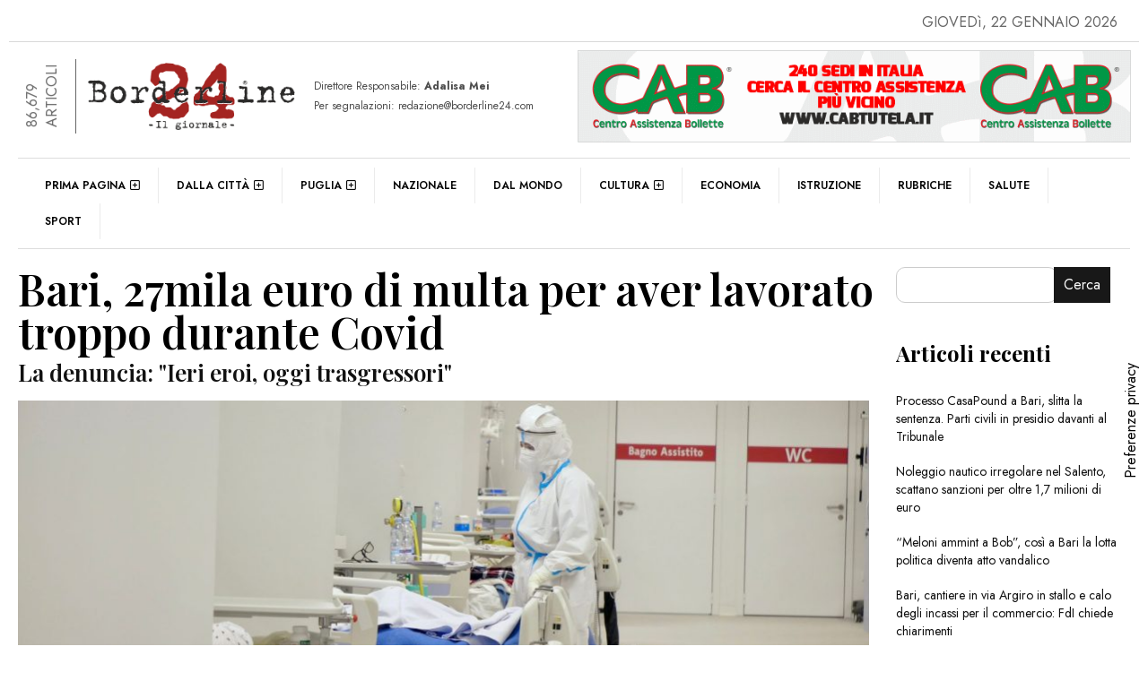

--- FILE ---
content_type: text/html; charset=UTF-8
request_url: https://www.borderline24.com/2023/10/21/bari-27mila-euro-di-multa-per-aver-lavorato-troppo-durante-covid/
body_size: 30573
content:
<!DOCTYPE html>
<html lang="it-IT" prefix="og: http://ogp.me/ns#">
<head>
	<meta charset="UTF-8">
	<meta name="viewport" content="width=device-width, initial-scale=1.0, viewport-fit=cover" />		<meta name='robots' content='index, follow, max-image-preview:large, max-snippet:-1, max-video-preview:-1' />
<!-- Google tag (gtag.js) consent mode dataLayer added by Site Kit -->
<script id="google_gtagjs-js-consent-mode-data-layer">
window.dataLayer = window.dataLayer || [];function gtag(){dataLayer.push(arguments);}
gtag('consent', 'default', {"ad_personalization":"denied","ad_storage":"denied","ad_user_data":"denied","analytics_storage":"denied","functionality_storage":"denied","security_storage":"denied","personalization_storage":"denied","region":["AT","BE","BG","CH","CY","CZ","DE","DK","EE","ES","FI","FR","GB","GR","HR","HU","IE","IS","IT","LI","LT","LU","LV","MT","NL","NO","PL","PT","RO","SE","SI","SK"],"wait_for_update":500});
window._googlesitekitConsentCategoryMap = {"statistics":["analytics_storage"],"marketing":["ad_storage","ad_user_data","ad_personalization"],"functional":["functionality_storage","security_storage"],"preferences":["personalization_storage"]};
window._googlesitekitConsents = {"ad_personalization":"denied","ad_storage":"denied","ad_user_data":"denied","analytics_storage":"denied","functionality_storage":"denied","security_storage":"denied","personalization_storage":"denied","region":["AT","BE","BG","CH","CY","CZ","DE","DK","EE","ES","FI","FR","GB","GR","HR","HU","IE","IS","IT","LI","LT","LU","LV","MT","NL","NO","PL","PT","RO","SE","SI","SK"],"wait_for_update":500};
</script>
<!-- End Google tag (gtag.js) consent mode dataLayer added by Site Kit -->

<!-- Easy Social Share Buttons for WordPress v.10.8 https://socialsharingplugin.com -->
<meta property="og:image" content="https://www.borderline24.com/wp-content/uploads/2021/04/WhatsApp-Image-2021-04-19-at-13.23.18.jpeg" />
<meta property="og:image:secure_url" content="https://www.borderline24.com/wp-content/uploads/2021/04/WhatsApp-Image-2021-04-19-at-13.23.18.jpeg" />
<meta property="og:image:width" content="2048" />
<meta property="og:image:height" content="1368" />
<!-- / Easy Social Share Buttons for WordPress -->
<meta name="twitter:image" content="https://www.borderline24.com/wp-content/uploads/2021/04/WhatsApp-Image-2021-04-19-at-13.23.18.jpeg" />
<meta property="og:title" content="Bari, 27mila euro di multa per aver lavorato troppo durante Covid"/>
<meta property="og:description" content="&quot;Ieri eroi, oggi trasgressori&quot;. Inizia così il racconto di uno dei medici intensivisti che negli scorsi giorni si è visto recapitare una sanzione dal locale"/>
<meta property="og:image" content="https://www.borderline24.com/wp-content/uploads/2021/04/WhatsApp-Image-2021-04-19-at-13.23.18.jpeg"/>
<meta property="og:image:width" content="2048" />
<meta property="og:image:height" content="1368" />
<meta property="og:image:type" content="image/jpeg" />
<meta property="og:type" content="article"/>
<meta property="og:article:published_time" content="2023-10-21 17:31:58"/>
<meta property="og:article:modified_time" content="2023-10-21 17:40:27"/>
<meta property="og:article:tag" content="bari"/>
<meta property="og:article:tag" content="covid"/>
<meta property="og:article:tag" content="medici"/>
<meta property="og:article:tag" content="multa"/>
<meta name="twitter:card" content="summary">
<meta name="twitter:title" content="Bari, 27mila euro di multa per aver lavorato troppo durante Covid"/>
<meta name="twitter:description" content="&quot;Ieri eroi, oggi trasgressori&quot;. Inizia così il racconto di uno dei medici intensivisti che negli scorsi giorni si è visto recapitare una sanzione dal locale"/>
<meta name="twitter:image" content="https://www.borderline24.com/wp-content/uploads/2021/04/WhatsApp-Image-2021-04-19-at-13.23.18.jpeg"/>
<meta name="author" content="Francesca Emilio"/>

	<!-- This site is optimized with the Yoast SEO Premium plugin v26.3 (Yoast SEO v26.8) - https://yoast.com/product/yoast-seo-premium-wordpress/ -->
	<title>Bari, 27mila euro di multa per aver lavorato troppo durante Covid - Borderline24.com</title>
	<link rel="canonical" href="https://www.borderline24.com/2023/10/21/bari-27mila-euro-di-multa-per-aver-lavorato-troppo-durante-covid/" />
	<meta property="og:url" content="https://www.borderline24.com/2023/10/21/bari-27mila-euro-di-multa-per-aver-lavorato-troppo-durante-covid/" />
	<meta property="og:site_name" content="Borderline24.com" />
	<meta property="article:publisher" content="https://www.facebook.com/borderline24bari" />
	<meta property="article:published_time" content="2023-10-21T15:31:58+00:00" />
	<meta property="article:modified_time" content="2023-10-21T15:40:27+00:00" />
	<meta name="author" content="Francesca Emilio" />
	<meta name="twitter:creator" content="@borderline_24" />
	<meta name="twitter:site" content="@borderline_24" />
	<meta name="twitter:label1" content="Scritto da" />
	<meta name="twitter:data1" content="Francesca Emilio" />
	<meta name="twitter:label2" content="Tempo di lettura stimato" />
	<meta name="twitter:data2" content="5 minuti" />
	<script type="application/ld+json" class="yoast-schema-graph">{"@context":"https://schema.org","@graph":[{"@type":"Article","@id":"https://www.borderline24.com/2023/10/21/bari-27mila-euro-di-multa-per-aver-lavorato-troppo-durante-covid/#article","isPartOf":{"@id":"https://www.borderline24.com/2023/10/21/bari-27mila-euro-di-multa-per-aver-lavorato-troppo-durante-covid/"},"author":{"name":"Francesca Emilio","@id":"https://www.borderline24.com/#/schema/person/69e8a0363e1dd4ca895fecaf3954eac7"},"headline":"Bari, 27mila euro di multa per aver lavorato troppo durante Covid","datePublished":"2023-10-21T15:31:58+00:00","dateModified":"2023-10-21T15:40:27+00:00","mainEntityOfPage":{"@id":"https://www.borderline24.com/2023/10/21/bari-27mila-euro-di-multa-per-aver-lavorato-troppo-durante-covid/"},"wordCount":899,"publisher":{"@id":"https://www.borderline24.com/#organization"},"image":{"@id":"https://www.borderline24.com/2023/10/21/bari-27mila-euro-di-multa-per-aver-lavorato-troppo-durante-covid/#primaryimage"},"thumbnailUrl":"https://www.borderline24.com/wp-content/uploads/2021/04/WhatsApp-Image-2021-04-19-at-13.23.18.jpeg","keywords":["bari","covid","medici","multa"],"articleSection":["Primo Piano"],"inLanguage":"it-IT","copyrightYear":"2023","copyrightHolder":{"@id":"https://www.borderline24.com/#organization"}},{"@type":"WebPage","@id":"https://www.borderline24.com/2023/10/21/bari-27mila-euro-di-multa-per-aver-lavorato-troppo-durante-covid/","url":"https://www.borderline24.com/2023/10/21/bari-27mila-euro-di-multa-per-aver-lavorato-troppo-durante-covid/","name":"Bari, 27mila euro di multa per aver lavorato troppo durante Covid - Borderline24.com","isPartOf":{"@id":"https://www.borderline24.com/#website"},"primaryImageOfPage":{"@id":"https://www.borderline24.com/2023/10/21/bari-27mila-euro-di-multa-per-aver-lavorato-troppo-durante-covid/#primaryimage"},"image":{"@id":"https://www.borderline24.com/2023/10/21/bari-27mila-euro-di-multa-per-aver-lavorato-troppo-durante-covid/#primaryimage"},"thumbnailUrl":"https://www.borderline24.com/wp-content/uploads/2021/04/WhatsApp-Image-2021-04-19-at-13.23.18.jpeg","datePublished":"2023-10-21T15:31:58+00:00","dateModified":"2023-10-21T15:40:27+00:00","breadcrumb":{"@id":"https://www.borderline24.com/2023/10/21/bari-27mila-euro-di-multa-per-aver-lavorato-troppo-durante-covid/#breadcrumb"},"inLanguage":"it-IT","potentialAction":[{"@type":"ReadAction","target":["https://www.borderline24.com/2023/10/21/bari-27mila-euro-di-multa-per-aver-lavorato-troppo-durante-covid/"]}]},{"@type":"ImageObject","inLanguage":"it-IT","@id":"https://www.borderline24.com/2023/10/21/bari-27mila-euro-di-multa-per-aver-lavorato-troppo-durante-covid/#primaryimage","url":"https://www.borderline24.com/wp-content/uploads/2021/04/WhatsApp-Image-2021-04-19-at-13.23.18.jpeg","contentUrl":"https://www.borderline24.com/wp-content/uploads/2021/04/WhatsApp-Image-2021-04-19-at-13.23.18.jpeg","width":2048,"height":1368},{"@type":"BreadcrumbList","@id":"https://www.borderline24.com/2023/10/21/bari-27mila-euro-di-multa-per-aver-lavorato-troppo-durante-covid/#breadcrumb","itemListElement":[{"@type":"ListItem","position":1,"name":"Home","item":"https://www.borderline24.com/"},{"@type":"ListItem","position":2,"name":"Blog","item":"https://www.borderline24.com/blog/"},{"@type":"ListItem","position":3,"name":"Bari, 27mila euro di multa per aver lavorato troppo durante Covid"}]},{"@type":"WebSite","@id":"https://www.borderline24.com/#website","url":"https://www.borderline24.com/","name":"Borderline24.com - Il giornale","description":"Il giornale","publisher":{"@id":"https://www.borderline24.com/#organization"},"potentialAction":[{"@type":"SearchAction","target":{"@type":"EntryPoint","urlTemplate":"https://www.borderline24.com/?s={search_term_string}"},"query-input":{"@type":"PropertyValueSpecification","valueRequired":true,"valueName":"search_term_string"}}],"inLanguage":"it-IT"},{"@type":"Organization","@id":"https://www.borderline24.com/#organization","name":"Borderline24.com - Il giornale","url":"https://www.borderline24.com/","logo":{"@type":"ImageObject","inLanguage":"it-IT","@id":"https://www.borderline24.com/#/schema/logo/image/","url":"https://www.borderline24.com/wp-content/uploads/2023/02/LOGO_Bl24_544.png","contentUrl":"https://www.borderline24.com/wp-content/uploads/2023/02/LOGO_Bl24_544.png","width":544,"height":179,"caption":"Borderline24.com - Il giornale"},"image":{"@id":"https://www.borderline24.com/#/schema/logo/image/"},"sameAs":["https://www.facebook.com/borderline24bari","https://x.com/borderline_24","https://www.instagram.com/borderline24bari"]},{"@type":"Person","@id":"https://www.borderline24.com/#/schema/person/69e8a0363e1dd4ca895fecaf3954eac7","name":"Francesca Emilio","url":"https://www.borderline24.com/profile/francesca-emilio/"}]}</script>
	<!-- / Yoast SEO Premium plugin. -->


<link rel="alternate" type="application/rss+xml" title="Borderline24.com &raquo; Feed" href="https://www.borderline24.com/feed/" />
<link rel="alternate" type="application/rss+xml" title="Borderline24.com &raquo; Feed dei commenti" href="https://www.borderline24.com/comments/feed/" />
<style id='wp-img-auto-sizes-contain-inline-css'>
img:is([sizes=auto i],[sizes^="auto," i]){contain-intrinsic-size:3000px 1500px}
/*# sourceURL=wp-img-auto-sizes-contain-inline-css */
</style>
<link rel='stylesheet' id='widgetkit-admin-css' href='https://www.borderline24.com/wp-content/plugins/efpose-for-elementor/assets/css/style.css' media='all' />
<link rel='stylesheet' id='dashicons-css' href='https://www.borderline24.com/wp-includes/css/dashicons.min.css' media='all' />
<link rel='stylesheet' id='post-views-counter-frontend-css' href='https://www.borderline24.com/wp-content/plugins/post-views-counter/css/frontend.css' media='all' />
<link rel='stylesheet' id='hfe-widgets-style-css' href='https://www.borderline24.com/wp-content/plugins/header-footer-elementor/inc/widgets-css/frontend.css' media='all' />
<link rel='stylesheet' id='hfe-woo-product-grid-css' href='https://www.borderline24.com/wp-content/plugins/header-footer-elementor/inc/widgets-css/woo-products.css' media='all' />
<link rel='stylesheet' id='wp-block-library-css' href='https://www.borderline24.com/wp-includes/css/dist/block-library/style.min.css' media='all' />
<style id='wp-block-heading-inline-css'>
h1:where(.wp-block-heading).has-background,h2:where(.wp-block-heading).has-background,h3:where(.wp-block-heading).has-background,h4:where(.wp-block-heading).has-background,h5:where(.wp-block-heading).has-background,h6:where(.wp-block-heading).has-background{padding:1.25em 2.375em}h1.has-text-align-left[style*=writing-mode]:where([style*=vertical-lr]),h1.has-text-align-right[style*=writing-mode]:where([style*=vertical-rl]),h2.has-text-align-left[style*=writing-mode]:where([style*=vertical-lr]),h2.has-text-align-right[style*=writing-mode]:where([style*=vertical-rl]),h3.has-text-align-left[style*=writing-mode]:where([style*=vertical-lr]),h3.has-text-align-right[style*=writing-mode]:where([style*=vertical-rl]),h4.has-text-align-left[style*=writing-mode]:where([style*=vertical-lr]),h4.has-text-align-right[style*=writing-mode]:where([style*=vertical-rl]),h5.has-text-align-left[style*=writing-mode]:where([style*=vertical-lr]),h5.has-text-align-right[style*=writing-mode]:where([style*=vertical-rl]),h6.has-text-align-left[style*=writing-mode]:where([style*=vertical-lr]),h6.has-text-align-right[style*=writing-mode]:where([style*=vertical-rl]){rotate:180deg}
/*# sourceURL=https://www.borderline24.com/wp-includes/blocks/heading/style.min.css */
</style>
<style id='wp-block-latest-posts-inline-css'>
.wp-block-latest-posts{box-sizing:border-box}.wp-block-latest-posts.alignleft{margin-right:2em}.wp-block-latest-posts.alignright{margin-left:2em}.wp-block-latest-posts.wp-block-latest-posts__list{list-style:none}.wp-block-latest-posts.wp-block-latest-posts__list li{clear:both;overflow-wrap:break-word}.wp-block-latest-posts.is-grid{display:flex;flex-wrap:wrap}.wp-block-latest-posts.is-grid li{margin:0 1.25em 1.25em 0;width:100%}@media (min-width:600px){.wp-block-latest-posts.columns-2 li{width:calc(50% - .625em)}.wp-block-latest-posts.columns-2 li:nth-child(2n){margin-right:0}.wp-block-latest-posts.columns-3 li{width:calc(33.33333% - .83333em)}.wp-block-latest-posts.columns-3 li:nth-child(3n){margin-right:0}.wp-block-latest-posts.columns-4 li{width:calc(25% - .9375em)}.wp-block-latest-posts.columns-4 li:nth-child(4n){margin-right:0}.wp-block-latest-posts.columns-5 li{width:calc(20% - 1em)}.wp-block-latest-posts.columns-5 li:nth-child(5n){margin-right:0}.wp-block-latest-posts.columns-6 li{width:calc(16.66667% - 1.04167em)}.wp-block-latest-posts.columns-6 li:nth-child(6n){margin-right:0}}:root :where(.wp-block-latest-posts.is-grid){padding:0}:root :where(.wp-block-latest-posts.wp-block-latest-posts__list){padding-left:0}.wp-block-latest-posts__post-author,.wp-block-latest-posts__post-date{display:block;font-size:.8125em}.wp-block-latest-posts__post-excerpt,.wp-block-latest-posts__post-full-content{margin-bottom:1em;margin-top:.5em}.wp-block-latest-posts__featured-image a{display:inline-block}.wp-block-latest-posts__featured-image img{height:auto;max-width:100%;width:auto}.wp-block-latest-posts__featured-image.alignleft{float:left;margin-right:1em}.wp-block-latest-posts__featured-image.alignright{float:right;margin-left:1em}.wp-block-latest-posts__featured-image.aligncenter{margin-bottom:1em;text-align:center}
/*# sourceURL=https://www.borderline24.com/wp-includes/blocks/latest-posts/style.min.css */
</style>
<style id='wp-block-search-inline-css'>
.wp-block-search__button{margin-left:10px;word-break:normal}.wp-block-search__button.has-icon{line-height:0}.wp-block-search__button svg{height:1.25em;min-height:24px;min-width:24px;width:1.25em;fill:currentColor;vertical-align:text-bottom}:where(.wp-block-search__button){border:1px solid #ccc;padding:6px 10px}.wp-block-search__inside-wrapper{display:flex;flex:auto;flex-wrap:nowrap;max-width:100%}.wp-block-search__label{width:100%}.wp-block-search.wp-block-search__button-only .wp-block-search__button{box-sizing:border-box;display:flex;flex-shrink:0;justify-content:center;margin-left:0;max-width:100%}.wp-block-search.wp-block-search__button-only .wp-block-search__inside-wrapper{min-width:0!important;transition-property:width}.wp-block-search.wp-block-search__button-only .wp-block-search__input{flex-basis:100%;transition-duration:.3s}.wp-block-search.wp-block-search__button-only.wp-block-search__searchfield-hidden,.wp-block-search.wp-block-search__button-only.wp-block-search__searchfield-hidden .wp-block-search__inside-wrapper{overflow:hidden}.wp-block-search.wp-block-search__button-only.wp-block-search__searchfield-hidden .wp-block-search__input{border-left-width:0!important;border-right-width:0!important;flex-basis:0;flex-grow:0;margin:0;min-width:0!important;padding-left:0!important;padding-right:0!important;width:0!important}:where(.wp-block-search__input){appearance:none;border:1px solid #949494;flex-grow:1;font-family:inherit;font-size:inherit;font-style:inherit;font-weight:inherit;letter-spacing:inherit;line-height:inherit;margin-left:0;margin-right:0;min-width:3rem;padding:8px;text-decoration:unset!important;text-transform:inherit}:where(.wp-block-search__button-inside .wp-block-search__inside-wrapper){background-color:#fff;border:1px solid #949494;box-sizing:border-box;padding:4px}:where(.wp-block-search__button-inside .wp-block-search__inside-wrapper) .wp-block-search__input{border:none;border-radius:0;padding:0 4px}:where(.wp-block-search__button-inside .wp-block-search__inside-wrapper) .wp-block-search__input:focus{outline:none}:where(.wp-block-search__button-inside .wp-block-search__inside-wrapper) :where(.wp-block-search__button){padding:4px 8px}.wp-block-search.aligncenter .wp-block-search__inside-wrapper{margin:auto}.wp-block[data-align=right] .wp-block-search.wp-block-search__button-only .wp-block-search__inside-wrapper{float:right}
/*# sourceURL=https://www.borderline24.com/wp-includes/blocks/search/style.min.css */
</style>
<style id='wp-block-group-inline-css'>
.wp-block-group{box-sizing:border-box}:where(.wp-block-group.wp-block-group-is-layout-constrained){position:relative}
/*# sourceURL=https://www.borderline24.com/wp-includes/blocks/group/style.min.css */
</style>
<style id='global-styles-inline-css'>
:root{--wp--preset--aspect-ratio--square: 1;--wp--preset--aspect-ratio--4-3: 4/3;--wp--preset--aspect-ratio--3-4: 3/4;--wp--preset--aspect-ratio--3-2: 3/2;--wp--preset--aspect-ratio--2-3: 2/3;--wp--preset--aspect-ratio--16-9: 16/9;--wp--preset--aspect-ratio--9-16: 9/16;--wp--preset--color--black: #000000;--wp--preset--color--cyan-bluish-gray: #abb8c3;--wp--preset--color--white: #ffffff;--wp--preset--color--pale-pink: #f78da7;--wp--preset--color--vivid-red: #cf2e2e;--wp--preset--color--luminous-vivid-orange: #ff6900;--wp--preset--color--luminous-vivid-amber: #fcb900;--wp--preset--color--light-green-cyan: #7bdcb5;--wp--preset--color--vivid-green-cyan: #00d084;--wp--preset--color--pale-cyan-blue: #8ed1fc;--wp--preset--color--vivid-cyan-blue: #0693e3;--wp--preset--color--vivid-purple: #9b51e0;--wp--preset--gradient--vivid-cyan-blue-to-vivid-purple: linear-gradient(135deg,rgb(6,147,227) 0%,rgb(155,81,224) 100%);--wp--preset--gradient--light-green-cyan-to-vivid-green-cyan: linear-gradient(135deg,rgb(122,220,180) 0%,rgb(0,208,130) 100%);--wp--preset--gradient--luminous-vivid-amber-to-luminous-vivid-orange: linear-gradient(135deg,rgb(252,185,0) 0%,rgb(255,105,0) 100%);--wp--preset--gradient--luminous-vivid-orange-to-vivid-red: linear-gradient(135deg,rgb(255,105,0) 0%,rgb(207,46,46) 100%);--wp--preset--gradient--very-light-gray-to-cyan-bluish-gray: linear-gradient(135deg,rgb(238,238,238) 0%,rgb(169,184,195) 100%);--wp--preset--gradient--cool-to-warm-spectrum: linear-gradient(135deg,rgb(74,234,220) 0%,rgb(151,120,209) 20%,rgb(207,42,186) 40%,rgb(238,44,130) 60%,rgb(251,105,98) 80%,rgb(254,248,76) 100%);--wp--preset--gradient--blush-light-purple: linear-gradient(135deg,rgb(255,206,236) 0%,rgb(152,150,240) 100%);--wp--preset--gradient--blush-bordeaux: linear-gradient(135deg,rgb(254,205,165) 0%,rgb(254,45,45) 50%,rgb(107,0,62) 100%);--wp--preset--gradient--luminous-dusk: linear-gradient(135deg,rgb(255,203,112) 0%,rgb(199,81,192) 50%,rgb(65,88,208) 100%);--wp--preset--gradient--pale-ocean: linear-gradient(135deg,rgb(255,245,203) 0%,rgb(182,227,212) 50%,rgb(51,167,181) 100%);--wp--preset--gradient--electric-grass: linear-gradient(135deg,rgb(202,248,128) 0%,rgb(113,206,126) 100%);--wp--preset--gradient--midnight: linear-gradient(135deg,rgb(2,3,129) 0%,rgb(40,116,252) 100%);--wp--preset--font-size--small: 13px;--wp--preset--font-size--medium: 20px;--wp--preset--font-size--large: 36px;--wp--preset--font-size--x-large: 42px;--wp--preset--spacing--20: 0.44rem;--wp--preset--spacing--30: 0.67rem;--wp--preset--spacing--40: 1rem;--wp--preset--spacing--50: 1.5rem;--wp--preset--spacing--60: 2.25rem;--wp--preset--spacing--70: 3.38rem;--wp--preset--spacing--80: 5.06rem;--wp--preset--shadow--natural: 6px 6px 9px rgba(0, 0, 0, 0.2);--wp--preset--shadow--deep: 12px 12px 50px rgba(0, 0, 0, 0.4);--wp--preset--shadow--sharp: 6px 6px 0px rgba(0, 0, 0, 0.2);--wp--preset--shadow--outlined: 6px 6px 0px -3px rgb(255, 255, 255), 6px 6px rgb(0, 0, 0);--wp--preset--shadow--crisp: 6px 6px 0px rgb(0, 0, 0);}:where(.is-layout-flex){gap: 0.5em;}:where(.is-layout-grid){gap: 0.5em;}body .is-layout-flex{display: flex;}.is-layout-flex{flex-wrap: wrap;align-items: center;}.is-layout-flex > :is(*, div){margin: 0;}body .is-layout-grid{display: grid;}.is-layout-grid > :is(*, div){margin: 0;}:where(.wp-block-columns.is-layout-flex){gap: 2em;}:where(.wp-block-columns.is-layout-grid){gap: 2em;}:where(.wp-block-post-template.is-layout-flex){gap: 1.25em;}:where(.wp-block-post-template.is-layout-grid){gap: 1.25em;}.has-black-color{color: var(--wp--preset--color--black) !important;}.has-cyan-bluish-gray-color{color: var(--wp--preset--color--cyan-bluish-gray) !important;}.has-white-color{color: var(--wp--preset--color--white) !important;}.has-pale-pink-color{color: var(--wp--preset--color--pale-pink) !important;}.has-vivid-red-color{color: var(--wp--preset--color--vivid-red) !important;}.has-luminous-vivid-orange-color{color: var(--wp--preset--color--luminous-vivid-orange) !important;}.has-luminous-vivid-amber-color{color: var(--wp--preset--color--luminous-vivid-amber) !important;}.has-light-green-cyan-color{color: var(--wp--preset--color--light-green-cyan) !important;}.has-vivid-green-cyan-color{color: var(--wp--preset--color--vivid-green-cyan) !important;}.has-pale-cyan-blue-color{color: var(--wp--preset--color--pale-cyan-blue) !important;}.has-vivid-cyan-blue-color{color: var(--wp--preset--color--vivid-cyan-blue) !important;}.has-vivid-purple-color{color: var(--wp--preset--color--vivid-purple) !important;}.has-black-background-color{background-color: var(--wp--preset--color--black) !important;}.has-cyan-bluish-gray-background-color{background-color: var(--wp--preset--color--cyan-bluish-gray) !important;}.has-white-background-color{background-color: var(--wp--preset--color--white) !important;}.has-pale-pink-background-color{background-color: var(--wp--preset--color--pale-pink) !important;}.has-vivid-red-background-color{background-color: var(--wp--preset--color--vivid-red) !important;}.has-luminous-vivid-orange-background-color{background-color: var(--wp--preset--color--luminous-vivid-orange) !important;}.has-luminous-vivid-amber-background-color{background-color: var(--wp--preset--color--luminous-vivid-amber) !important;}.has-light-green-cyan-background-color{background-color: var(--wp--preset--color--light-green-cyan) !important;}.has-vivid-green-cyan-background-color{background-color: var(--wp--preset--color--vivid-green-cyan) !important;}.has-pale-cyan-blue-background-color{background-color: var(--wp--preset--color--pale-cyan-blue) !important;}.has-vivid-cyan-blue-background-color{background-color: var(--wp--preset--color--vivid-cyan-blue) !important;}.has-vivid-purple-background-color{background-color: var(--wp--preset--color--vivid-purple) !important;}.has-black-border-color{border-color: var(--wp--preset--color--black) !important;}.has-cyan-bluish-gray-border-color{border-color: var(--wp--preset--color--cyan-bluish-gray) !important;}.has-white-border-color{border-color: var(--wp--preset--color--white) !important;}.has-pale-pink-border-color{border-color: var(--wp--preset--color--pale-pink) !important;}.has-vivid-red-border-color{border-color: var(--wp--preset--color--vivid-red) !important;}.has-luminous-vivid-orange-border-color{border-color: var(--wp--preset--color--luminous-vivid-orange) !important;}.has-luminous-vivid-amber-border-color{border-color: var(--wp--preset--color--luminous-vivid-amber) !important;}.has-light-green-cyan-border-color{border-color: var(--wp--preset--color--light-green-cyan) !important;}.has-vivid-green-cyan-border-color{border-color: var(--wp--preset--color--vivid-green-cyan) !important;}.has-pale-cyan-blue-border-color{border-color: var(--wp--preset--color--pale-cyan-blue) !important;}.has-vivid-cyan-blue-border-color{border-color: var(--wp--preset--color--vivid-cyan-blue) !important;}.has-vivid-purple-border-color{border-color: var(--wp--preset--color--vivid-purple) !important;}.has-vivid-cyan-blue-to-vivid-purple-gradient-background{background: var(--wp--preset--gradient--vivid-cyan-blue-to-vivid-purple) !important;}.has-light-green-cyan-to-vivid-green-cyan-gradient-background{background: var(--wp--preset--gradient--light-green-cyan-to-vivid-green-cyan) !important;}.has-luminous-vivid-amber-to-luminous-vivid-orange-gradient-background{background: var(--wp--preset--gradient--luminous-vivid-amber-to-luminous-vivid-orange) !important;}.has-luminous-vivid-orange-to-vivid-red-gradient-background{background: var(--wp--preset--gradient--luminous-vivid-orange-to-vivid-red) !important;}.has-very-light-gray-to-cyan-bluish-gray-gradient-background{background: var(--wp--preset--gradient--very-light-gray-to-cyan-bluish-gray) !important;}.has-cool-to-warm-spectrum-gradient-background{background: var(--wp--preset--gradient--cool-to-warm-spectrum) !important;}.has-blush-light-purple-gradient-background{background: var(--wp--preset--gradient--blush-light-purple) !important;}.has-blush-bordeaux-gradient-background{background: var(--wp--preset--gradient--blush-bordeaux) !important;}.has-luminous-dusk-gradient-background{background: var(--wp--preset--gradient--luminous-dusk) !important;}.has-pale-ocean-gradient-background{background: var(--wp--preset--gradient--pale-ocean) !important;}.has-electric-grass-gradient-background{background: var(--wp--preset--gradient--electric-grass) !important;}.has-midnight-gradient-background{background: var(--wp--preset--gradient--midnight) !important;}.has-small-font-size{font-size: var(--wp--preset--font-size--small) !important;}.has-medium-font-size{font-size: var(--wp--preset--font-size--medium) !important;}.has-large-font-size{font-size: var(--wp--preset--font-size--large) !important;}.has-x-large-font-size{font-size: var(--wp--preset--font-size--x-large) !important;}
/*# sourceURL=global-styles-inline-css */
</style>

<style id='classic-theme-styles-inline-css'>
/*! This file is auto-generated */
.wp-block-button__link{color:#fff;background-color:#32373c;border-radius:9999px;box-shadow:none;text-decoration:none;padding:calc(.667em + 2px) calc(1.333em + 2px);font-size:1.125em}.wp-block-file__button{background:#32373c;color:#fff;text-decoration:none}
/*# sourceURL=/wp-includes/css/classic-themes.min.css */
</style>
<style id='font-awesome-svg-styles-default-inline-css'>
.svg-inline--fa {
  display: inline-block;
  height: 1em;
  overflow: visible;
  vertical-align: -.125em;
}
/*# sourceURL=font-awesome-svg-styles-default-inline-css */
</style>
<link rel='stylesheet' id='font-awesome-svg-styles-css' href='https://www.borderline24.com/wp-content/uploads/font-awesome/v6.3.0/css/svg-with-js.css' media='all' />
<style id='font-awesome-svg-styles-inline-css'>
   .wp-block-font-awesome-icon svg::before,
   .wp-rich-text-font-awesome-icon svg::before {content: unset;}
/*# sourceURL=font-awesome-svg-styles-inline-css */
</style>
<link rel='stylesheet' id='rtwwpge-wordpress-pdf-generator-for-elementor-css' href='https://www.borderline24.com/wp-content/plugins/rtwwpge-wordpress-pdf-generator-for-elementor/public/css/rtwwpge-wordpress-pdf-generator-for-elementor-public.css' media='all' />
<link rel='stylesheet' id='woocommerce-layout-css' href='https://www.borderline24.com/wp-content/plugins/woocommerce/assets/css/woocommerce-layout.css' media='all' />
<link rel='stylesheet' id='woocommerce-smallscreen-css' href='https://www.borderline24.com/wp-content/plugins/woocommerce/assets/css/woocommerce-smallscreen.css' media='only screen and (max-width: 768px)' />
<link rel='stylesheet' id='woocommerce-general-css' href='https://www.borderline24.com/wp-content/plugins/woocommerce/assets/css/woocommerce.css' media='all' />
<style id='woocommerce-inline-inline-css'>
.woocommerce form .form-row .required { visibility: visible; }
/*# sourceURL=woocommerce-inline-inline-css */
</style>
<link rel='stylesheet' id='essb-social-profiles-css' href='https://www.borderline24.com/wp-content/plugins/easy-social-share-buttons3/lib/modules/social-followers-counter/assets/social-profiles.min.css' media='all' />
<link rel='stylesheet' id='subscribe-forms-css-css' href='https://www.borderline24.com/wp-content/plugins/easy-social-share-buttons3/assets/modules/subscribe-forms.min.css' media='all' />
<link rel='stylesheet' id='easy-social-share-buttons-css' href='https://www.borderline24.com/wp-content/plugins/easy-social-share-buttons3/assets/css/easy-social-share-buttons.min.css' media='all' />
<link rel='stylesheet' id='hfe-style-css' href='https://www.borderline24.com/wp-content/plugins/header-footer-elementor/assets/css/header-footer-elementor.css' media='all' />
<link rel='stylesheet' id='elementor-frontend-css' href='https://www.borderline24.com/wp-content/plugins/elementor/assets/css/frontend.min.css' media='all' />
<link rel='stylesheet' id='swiper-css' href='https://www.borderline24.com/wp-content/plugins/elementor/assets/lib/swiper/css/swiper.min.css' media='all' />
<link rel='stylesheet' id='e-swiper-css' href='https://www.borderline24.com/wp-content/plugins/elementor/assets/css/conditionals/e-swiper.min.css' media='all' />
<link rel='stylesheet' id='elementor-post-7-css' href='https://www.borderline24.com/wp-content/uploads/elementor/css/post-7.css' media='all' />
<link rel='stylesheet' id='e-popup-style-css' href='https://www.borderline24.com/wp-content/plugins/elementor-pro/assets/css/conditionals/popup.min.css' media='all' />
<link rel='stylesheet' id='font-awesome-5-all-css' href='https://www.borderline24.com/wp-content/plugins/elementor/assets/lib/font-awesome/css/all.min.css' media='all' />
<link rel='stylesheet' id='font-awesome-4-shim-css' href='https://www.borderline24.com/wp-content/plugins/elementor/assets/lib/font-awesome/css/v4-shims.min.css' media='all' />
<link rel='stylesheet' id='elementor-post-181928-css' href='https://www.borderline24.com/wp-content/uploads/elementor/css/post-181928.css' media='all' />
<link rel='stylesheet' id='parent-style-css' href='https://www.borderline24.com/wp-content/themes/efpose/style.css' media='all' />
<link rel='stylesheet' id='child-style-css' href='https://www.borderline24.com/wp-content/themes/borderline24/style.css' media='all' />
<link rel='stylesheet' id='font-awesome-css' href='https://www.borderline24.com/wp-content/plugins/elementor/assets/lib/font-awesome/css/font-awesome.min.css' media='all' />
<link rel='stylesheet' id='efpose-custom-style-css' href='https://www.borderline24.com/wp-content/themes/efpose/css/bootstrap.min.css' media='all' />
<link rel='stylesheet' id='efpose-style-css' href='https://www.borderline24.com/wp-content/themes/borderline24/style.css' media='all' />
<link rel='stylesheet' id='efpose-addstyle-css' href='https://www.borderline24.com/wp-content/themes/efpose/efpose-addstyle.css' media='all' />
<link rel='stylesheet' id='efpose_studio-fonts-css' href='//fonts.googleapis.com/css?family=Playfair+Display%7COswald%7CJost%3A400%2C500%2C600%2C700%2C700italic%2C700%26subset%3Dlatin%2Clatin-ext' media='all' />
<link rel='stylesheet' id='font-awesome-official-css' href='https://use.fontawesome.com/releases/v6.3.0/css/all.css' media='all' integrity="sha384-nYX0jQk7JxCp1jdj3j2QdJbEJaTvTlhexnpMjwIkYQLdk9ZE3/g8CBw87XP2N0pR" crossorigin="anonymous" />
<link rel='stylesheet' id='eael-general-css' href='https://www.borderline24.com/wp-content/plugins/essential-addons-for-elementor-lite/assets/front-end/css/view/general.min.css' media='all' />
<link rel='stylesheet' id='eael-95192-css' href='https://www.borderline24.com/wp-content/uploads/essential-addons-elementor/eael-95192.css' media='all' />
<link rel='stylesheet' id='widget-image-css' href='https://www.borderline24.com/wp-content/plugins/elementor/assets/css/widget-image.min.css' media='all' />
<link rel='stylesheet' id='widget-animated-headline-css' href='https://www.borderline24.com/wp-content/plugins/elementor-pro/assets/css/widget-animated-headline.min.css' media='all' />
<link rel='stylesheet' id='widget-heading-css' href='https://www.borderline24.com/wp-content/plugins/elementor/assets/css/widget-heading.min.css' media='all' />
<link rel='stylesheet' id='widget-post-info-css' href='https://www.borderline24.com/wp-content/plugins/elementor-pro/assets/css/widget-post-info.min.css' media='all' />
<link rel='stylesheet' id='widget-icon-list-css' href='https://www.borderline24.com/wp-content/plugins/elementor/assets/css/widget-icon-list.min.css' media='all' />
<link rel='stylesheet' id='widget-post-navigation-css' href='https://www.borderline24.com/wp-content/plugins/elementor-pro/assets/css/widget-post-navigation.min.css' media='all' />
<link rel='stylesheet' id='elementor-post-95192-css' href='https://www.borderline24.com/wp-content/uploads/elementor/css/post-95192.css' media='all' />
<link rel='stylesheet' id='elementor-post-95378-css' href='https://www.borderline24.com/wp-content/uploads/elementor/css/post-95378.css' media='all' />
<link rel='stylesheet' id='elementor-post-181865-css' href='https://www.borderline24.com/wp-content/uploads/elementor/css/post-181865.css' media='all' />
<link rel='stylesheet' id='mm_glyphicons-css' href='https://www.borderline24.com/wp-content/plugins/mega_main_menu/framework/src/css/glyphicons.css' media='all' />
<link rel='stylesheet' id='mmm_mega_main_menu-css' href='https://www.borderline24.com/wp-content/plugins/mega_main_menu/src/css/cache.skin.css' media='all' />
<link rel='stylesheet' id='hfe-elementor-icons-css' href='https://www.borderline24.com/wp-content/plugins/elementor/assets/lib/eicons/css/elementor-icons.min.css' media='all' />
<link rel='stylesheet' id='hfe-icons-list-css' href='https://www.borderline24.com/wp-content/plugins/elementor/assets/css/widget-icon-list.min.css' media='all' />
<link rel='stylesheet' id='hfe-social-icons-css' href='https://www.borderline24.com/wp-content/plugins/elementor/assets/css/widget-social-icons.min.css' media='all' />
<link rel='stylesheet' id='hfe-social-share-icons-brands-css' href='https://www.borderline24.com/wp-content/plugins/elementor/assets/lib/font-awesome/css/brands.css' media='all' />
<link rel='stylesheet' id='hfe-social-share-icons-fontawesome-css' href='https://www.borderline24.com/wp-content/plugins/elementor/assets/lib/font-awesome/css/fontawesome.css' media='all' />
<link rel='stylesheet' id='hfe-nav-menu-icons-css' href='https://www.borderline24.com/wp-content/plugins/elementor/assets/lib/font-awesome/css/solid.css' media='all' />
<link rel='stylesheet' id='hfe-widget-blockquote-css' href='https://www.borderline24.com/wp-content/plugins/elementor-pro/assets/css/widget-blockquote.min.css' media='all' />
<link rel='stylesheet' id='hfe-mega-menu-css' href='https://www.borderline24.com/wp-content/plugins/elementor-pro/assets/css/widget-mega-menu.min.css' media='all' />
<link rel='stylesheet' id='hfe-nav-menu-widget-css' href='https://www.borderline24.com/wp-content/plugins/elementor-pro/assets/css/widget-nav-menu.min.css' media='all' />
<link rel="preload" as="style" href="https://fonts.googleapis.com/css?family=Playfair%20Display:600,700&#038;display=swap" /><link rel="stylesheet" href="https://fonts.googleapis.com/css?family=Playfair%20Display:600,700&#038;display=swap" media="print" onload="this.media='all'"><noscript><link rel="stylesheet" href="https://fonts.googleapis.com/css?family=Playfair%20Display:600,700&#038;display=swap" /></noscript><link rel='stylesheet' id='font-awesome-official-v4shim-css' href='https://use.fontawesome.com/releases/v6.3.0/css/v4-shims.css' media='all' integrity="sha384-SQz6YOYE9rzJdPMcxCxNEmEuaYeT0ayZY/ZxArYWtTnvBwcfHI6rCwtgsOonZ+08" crossorigin="anonymous" />
<link rel='stylesheet' id='google-fonts-1-css' href='https://fonts.googleapis.com/css?family=Roboto%3A100%2C100italic%2C200%2C200italic%2C300%2C300italic%2C400%2C400italic%2C500%2C500italic%2C600%2C600italic%2C700%2C700italic%2C800%2C800italic%2C900%2C900italic%7CRoboto+Slab%3A100%2C100italic%2C200%2C200italic%2C300%2C300italic%2C400%2C400italic%2C500%2C500italic%2C600%2C600italic%2C700%2C700italic%2C800%2C800italic%2C900%2C900italic%7CJost%3A100%2C100italic%2C200%2C200italic%2C300%2C300italic%2C400%2C400italic%2C500%2C500italic%2C600%2C600italic%2C700%2C700italic%2C800%2C800italic%2C900%2C900italic%7CPlayfair+Display%3A100%2C100italic%2C200%2C200italic%2C300%2C300italic%2C400%2C400italic%2C500%2C500italic%2C600%2C600italic%2C700%2C700italic%2C800%2C800italic%2C900%2C900italic&#038;display=auto' media='all' />
<link rel='stylesheet' id='style-css' href='https://www.borderline24.com/wp-content/plugins/efpose-widget/style.css' media='all' />
<link rel="preconnect" href="https://fonts.gstatic.com/" crossorigin>
<script  type="text/javascript" class=" _iub_cs_skip" id="iubenda-head-inline-scripts-0">
var _iub = _iub || [];
_iub.csConfiguration = {"countryDetection":true,"enableTcf":true,"enableUspr":true,"floatingPreferencesButtonDisplay":"anchored-center-right","floatingPreferencesButtonIcon":false,"googleAdditionalConsentMode":true,"siteId":1032986,"tcfPurposes":{"2":"consent_only","3":"consent_only","4":"consent_only","5":"consent_only","6":"consent_only","7":"consent_only","8":"consent_only","9":"consent_only","10":"consent_only"},"cookiePolicyId":30850926,"lang":"it","floatingPreferencesButtonCaption":true, "banner":{ "acceptButtonCaptionColor":"#FFFFFF","acceptButtonColor":"#0073CE","acceptButtonDisplay":true,"backgroundColor":"#FFFFFF","closeButtonRejects":true,"customizeButtonCaptionColor":"#4D4D4D","customizeButtonColor":"#DADADA","customizeButtonDisplay":true,"explicitWithdrawal":true,"logo":null,"textColor":"#000000" }};

//# sourceURL=iubenda-head-inline-scripts-0
</script>
<script  type="text/javascript" class=" _iub_cs_skip" src="//cdn.iubenda.com/cs/tcf/stub-v2.js" id="iubenda-head-scripts-0-js"></script>
<script  type="text/javascript" class=" _iub_cs_skip" src="//cdn.iubenda.com/cs/tcf/safe-tcf-v2.js" id="iubenda-head-scripts-1-js"></script>
<script  type="text/javascript" class=" _iub_cs_skip" src="//cdn.iubenda.com/cs/gpp/stub.js" id="iubenda-head-scripts-2-js"></script>
<script  type="text/javascript" charset="UTF-8" async="" class=" _iub_cs_skip" src="//cdn.iubenda.com/cs/iubenda_cs.js" id="iubenda-head-scripts-3-js"></script>
<script src="https://www.borderline24.com/wp-includes/js/jquery/jquery.min.js" id="jquery-core-js"></script>
<script src="https://www.borderline24.com/wp-includes/js/jquery/jquery-migrate.min.js" id="jquery-migrate-js"></script>
<script id="jquery-js-after">
!function($){"use strict";$(document).ready(function(){$(this).scrollTop()>100&&$(".hfe-scroll-to-top-wrap").removeClass("hfe-scroll-to-top-hide"),$(window).scroll(function(){$(this).scrollTop()<100?$(".hfe-scroll-to-top-wrap").fadeOut(300):$(".hfe-scroll-to-top-wrap").fadeIn(300)}),$(".hfe-scroll-to-top-wrap").on("click",function(){$("html, body").animate({scrollTop:0},300);return!1})})}(jQuery);
!function($){'use strict';$(document).ready(function(){var bar=$('.hfe-reading-progress-bar');if(!bar.length)return;$(window).on('scroll',function(){var s=$(window).scrollTop(),d=$(document).height()-$(window).height(),p=d? s/d*100:0;bar.css('width',p+'%')});});}(jQuery);
//# sourceURL=jquery-js-after
</script>
<script id="image-watermark-no-right-click-js-before">
var iwArgsNoRightClick = {"rightclick":"Y","draganddrop":"N","devtools":"Y","enableToast":"Y","toastMessage":"This content is protected"};

//# sourceURL=image-watermark-no-right-click-js-before
</script>
<script src="https://www.borderline24.com/wp-content/plugins/image-watermark/js/no-right-click.js" id="image-watermark-no-right-click-js"></script>
<script id="rtwwpge-wordpress-pdf-generator-for-elementor-js-extra">
var rtwwpge_obj = {"ajax_url":"https://www.borderline24.com/wp-admin/admin-ajax.php","some_thing_msg":"Some Thing Went Wrong! Please Try Again"};
//# sourceURL=rtwwpge-wordpress-pdf-generator-for-elementor-js-extra
</script>
<script src="https://www.borderline24.com/wp-content/plugins/rtwwpge-wordpress-pdf-generator-for-elementor/public/js/rtwwpge-wordpress-pdf-generator-for-elementor-public.js" id="rtwwpge-wordpress-pdf-generator-for-elementor-js"></script>
<script src="https://www.borderline24.com/wp-content/plugins/rtwwpge-wordpress-pdf-generator-for-elementor/admin/js/rtwwpge-wordpress-pdf-generator-for-elementor-global.js" id="rtwwpge_global-js"></script>
<script src="https://www.borderline24.com/wp-content/plugins/woocommerce/assets/js/jquery-blockui/jquery.blockUI.min.js" id="wc-jquery-blockui-js" data-wp-strategy="defer"></script>
<script id="wc-add-to-cart-js-extra">
var wc_add_to_cart_params = {"ajax_url":"/wp-admin/admin-ajax.php","wc_ajax_url":"/?wc-ajax=%%endpoint%%","i18n_view_cart":"Visualizza carrello","cart_url":"https://www.borderline24.com/carrello/","is_cart":"","cart_redirect_after_add":"no"};
//# sourceURL=wc-add-to-cart-js-extra
</script>
<script src="https://www.borderline24.com/wp-content/plugins/woocommerce/assets/js/frontend/add-to-cart.min.js" id="wc-add-to-cart-js" defer data-wp-strategy="defer"></script>
<script src="https://www.borderline24.com/wp-content/plugins/woocommerce/assets/js/js-cookie/js.cookie.min.js" id="wc-js-cookie-js" data-wp-strategy="defer"></script>
<script src="https://www.borderline24.com/wp-content/plugins/elementor/assets/lib/font-awesome/js/v4-shims.min.js" id="font-awesome-4-shim-js"></script>
<script src="https://www.borderline24.com/?code-snippets-js-snippets=head" id="code-snippets-site-head-js-js"></script>

<!-- Snippet del tag Google (gtag.js) aggiunto da Site Kit -->
<!-- Snippet Google Analytics aggiunto da Site Kit -->
<script src="https://www.googletagmanager.com/gtag/js?id=GT-M3S2W3K" id="google_gtagjs-js" async></script>
<script id="google_gtagjs-js-after">
window.dataLayer = window.dataLayer || [];function gtag(){dataLayer.push(arguments);}
gtag("set","linker",{"domains":["www.borderline24.com"]});
gtag("js", new Date());
gtag("set", "developer_id.dZTNiMT", true);
gtag("config", "GT-M3S2W3K", {"googlesitekit_post_type":"post"});
 window._googlesitekit = window._googlesitekit || {}; window._googlesitekit.throttledEvents = []; window._googlesitekit.gtagEvent = (name, data) => { var key = JSON.stringify( { name, data } ); if ( !! window._googlesitekit.throttledEvents[ key ] ) { return; } window._googlesitekit.throttledEvents[ key ] = true; setTimeout( () => { delete window._googlesitekit.throttledEvents[ key ]; }, 5 ); gtag( "event", name, { ...data, event_source: "site-kit" } ); }; 
//# sourceURL=google_gtagjs-js-after
</script>
<script id="essb-inline-js"></script><meta name="generator" content="Redux 4.5.10" /><meta name="generator" content="Site Kit by Google 1.170.0" />	<noscript><style>.woocommerce-product-gallery{ opacity: 1 !important; }</style></noscript>
	
<!-- Meta tag Google AdSense aggiunti da Site Kit -->
<meta name="google-adsense-platform-account" content="ca-host-pub-2644536267352236">
<meta name="google-adsense-platform-domain" content="sitekit.withgoogle.com">
<!-- Fine dei meta tag Google AdSense aggiunti da Site Kit -->
<meta name="generator" content="Elementor 3.25.11; features: e_font_icon_svg, additional_custom_breakpoints, e_optimized_control_loading; settings: css_print_method-external, google_font-enabled, font_display-auto">
			<style>
				.e-con.e-parent:nth-of-type(n+4):not(.e-lazyloaded):not(.e-no-lazyload),
				.e-con.e-parent:nth-of-type(n+4):not(.e-lazyloaded):not(.e-no-lazyload) * {
					background-image: none !important;
				}
				@media screen and (max-height: 1024px) {
					.e-con.e-parent:nth-of-type(n+3):not(.e-lazyloaded):not(.e-no-lazyload),
					.e-con.e-parent:nth-of-type(n+3):not(.e-lazyloaded):not(.e-no-lazyload) * {
						background-image: none !important;
					}
				}
				@media screen and (max-height: 640px) {
					.e-con.e-parent:nth-of-type(n+2):not(.e-lazyloaded):not(.e-no-lazyload),
					.e-con.e-parent:nth-of-type(n+2):not(.e-lazyloaded):not(.e-no-lazyload) * {
						background-image: none !important;
					}
				}
			</style>
			<link rel="icon" href="https://www.borderline24.com/wp-content/uploads/2023/02/Favicon_Bl24_2023-100x100.png" sizes="32x32" />
<link rel="icon" href="https://www.borderline24.com/wp-content/uploads/2023/02/Favicon_Bl24_2023-300x300.png" sizes="192x192" />
<link rel="apple-touch-icon" href="https://www.borderline24.com/wp-content/uploads/2023/02/Favicon_Bl24_2023-300x300.png" />
<meta name="msapplication-TileImage" content="https://www.borderline24.com/wp-content/uploads/2023/02/Favicon_Bl24_2023-300x300.png" />
<style id="redux_demo-dynamic-css" title="dynamic-css" class="redux-options-output">
				.Sidebar1::-webkit-scrollbar-track,
				.minus, .plus ,
				.woocommerce ul.products li.product .onsale,
				.Sidebar1,
				.sosmed,
				.menu_holder.sticky_container ,
				body, 
				footer.entry-meta,
				.header2-date,
				.widget14-titlebig, 
				.marquee-wrapper,
				.module2b-caption,
				.woocommerce-checkout #payment,
				.abs-definition
				
				{background-color:transparent;}
				.metaview1, .metaview2, .metaview3, .nav-single,.woocommerce .borderbox2,.author-info,input, button, textarea,.switch
				{border-top:0px none #ccc;border-bottom:0px none #ccc;border-left:0px none #ccc;border-right:0px none #ccc;}.header7-wrapper, .nav-mainwrapper, .header7-nav{border-top:1px solid #ccc;border-bottom:1px solid #ccc;}.header7-wrapper{border-bottom:1px solid #ccc;}.efposelogo h1, h1.efposelogo{line-height:56px;font-size:48px;}.site-header{background-repeat:repeat-x;background-attachment:inherit;background-position:center top;background-size:inherit;}.header-top{border-top:0px solid #cccccc;border-bottom:0px solid #cccccc;}.footer-wrapinside, .footer7-subtitle2{background-repeat:repeat;background-attachment:fixed;background-position:left bottom;background-size:inherit;}.footer-wrapinside{border-top:0px solid #cccccc;border-bottom:1px solid #cccccc;}.footer-bottom-wrapper{background-repeat:no-repeat;background-position:left bottom;}.footer-bottom-wrapper{border-top:1px solid #ffffff;}.entry-header .entry-title, .entry-header h1.entry-title, .entry-content h1, h1,.entry-content>p:first-of-type:first-letter,.entry-content.ctest > div.first.column >p:first-of-type:first-letter{font-family:"Playfair Display";line-height:54px;font-weight:600;font-style:normal;font-size:48px;}.entry-content h2, h2{font-family:"Playfair Display";line-height:32px;font-weight:600;font-style:normal;font-size:26px;}.entry-content h3, h3{font-family:"Playfair Display";line-height:30px;font-weight:600;font-style:normal;font-size:24px;}.entry-content h4, h4{font-family:"Playfair Display";line-height:26px;font-weight:600;font-style:normal;font-size:22px;}.entry-content h5, h5, h5 a{font-family:"Playfair Display";line-height:24px;font-weight:600;font-style:normal;font-size:20px;}.entry-content h6, h6{font-family:"Playfair Display";line-height:22px;font-weight:600;font-style:normal;font-size:16px;}.wp-block-group__inner-container h2, .wp-block-group__inner-container h3, .wp-block-group__inner-container h4, h2.widgettitle{font-family:"Playfair Display";line-height:26px;font-weight:700;font-style:normal;font-size:24px;}</style><link rel='stylesheet' id='wc-blocks-style-css' href='https://www.borderline24.com/wp-content/plugins/woocommerce/assets/client/blocks/wc-blocks.css' media='all' />
<link rel='stylesheet' id='widget-divider-css' href='https://www.borderline24.com/wp-content/plugins/elementor/assets/css/widget-divider.min.css' media='all' />
<link rel='stylesheet' id='eael-reading-progress-css' href='https://www.borderline24.com/wp-content/plugins/essential-addons-for-elementor-lite/assets/front-end/css/view/reading-progress.min.css' media='all' />
<style id='eael-reading-progress-inline-css'>

				#eael-reading-progress-312358 .eael-reading-progress .eael-reading-progress-fill {
					background-color: #A90C0C;	
				}
			
/*# sourceURL=eael-reading-progress-inline-css */
</style>
<link rel='stylesheet' id='eael-table-of-content-css' href='https://www.borderline24.com/wp-content/plugins/essential-addons-for-elementor-lite/assets/front-end/css/view/table-of-content.min.css' media='all' />
<link rel='stylesheet' id='eael-scroll-to-top-css' href='https://www.borderline24.com/wp-content/plugins/essential-addons-for-elementor-lite/assets/front-end/css/view/scroll-to-top.min.css' media='all' />
</head>
<body class="wp-singular post-template-default single single-post postid-312358 single-format-standard wp-custom-logo wp-theme-efpose wp-child-theme-borderline24 theme-efpose woocommerce-no-js essb-10.8 ehf-footer ehf-template-efpose ehf-stylesheet-borderline24 custom-background-empty elementor-default elementor-template-full-width elementor-kit-7 elementor-page-181865 mmm mega_main_menu-2-2-3">
		<div data-elementor-type="header" data-elementor-id="95192" class="elementor elementor-95192 elementor-location-header" data-elementor-post-type="elementor_library">
			<div data-particle_enable="false" data-particle-mobile-disabled="false" class="elementor-element elementor-element-5123f15 elementor-hidden-mobile e-flex e-con-boxed e-con e-parent" data-id="5123f15" data-element_type="container">
					<div class="e-con-inner">
		<div data-particle_enable="false" data-particle-mobile-disabled="false" class="elementor-element elementor-element-af0a3d0 e-con-full e-flex e-con e-child" data-id="af0a3d0" data-element_type="container">
				</div>
		<div data-particle_enable="false" data-particle-mobile-disabled="false" class="elementor-element elementor-element-ca3dc87 e-con-full e-flex e-con e-child" data-id="ca3dc87" data-element_type="container">
				</div>
		<div data-particle_enable="false" data-particle-mobile-disabled="false" class="elementor-element elementor-element-47966d9 e-con-full e-flex e-con e-child" data-id="47966d9" data-element_type="container">
				</div>
		<div data-particle_enable="false" data-particle-mobile-disabled="false" class="elementor-element elementor-element-13ab0b4 e-con-full e-flex e-con e-child" data-id="13ab0b4" data-element_type="container">
				<div class="elementor-element elementor-element-df72a42 elementor-widget elementor-widget-shortcode" data-id="df72a42" data-element_type="widget" data-widget_type="shortcode.default">
				<div class="elementor-widget-container">
			GIOVEDì, 22 GENNAIO 2026		<div class="elementor-shortcode"></div>
				</div>
				</div>
				</div>
					</div>
				</div>
		<div data-particle_enable="false" data-particle-mobile-disabled="false" class="elementor-element elementor-element-16e9de0 elementor-hidden-desktop elementor-hidden-tablet e-flex e-con-boxed e-con e-parent" data-id="16e9de0" data-element_type="container">
					<div class="e-con-inner">
				<div class="elementor-element elementor-element-764a43b elementor-widget elementor-widget-shortcode" data-id="764a43b" data-element_type="widget" data-widget_type="shortcode.default">
				<div class="elementor-widget-container">
					<div class="elementor-shortcode"><div class='code-block code-block-1' style='margin: 8px auto 8px 0; text-align: left; display: block; clear: both;'>
<a href="https://www.cabtutela.it/?ref=Borderline24" target="_BLANK">
<img border="0" alt="Cabtutela.it" src="https://www.borderline24.com/wp-content/uploads/2024/11/Leaderboard_Cab_Nov24.gif" width="720" height="120">
</a>
</br></div>
</div>
				</div>
				</div>
					</div>
				</div>
		<div data-particle_enable="false" data-particle-mobile-disabled="false" class="elementor-element elementor-element-b4cd18a elementor-hidden-desktop elementor-hidden-tablet e-flex e-con-boxed e-con e-parent" data-id="b4cd18a" data-element_type="container">
					<div class="e-con-inner">
				<div class="elementor-element elementor-element-7f275f3 elementor-widget elementor-widget-theme-site-logo elementor-widget-image" data-id="7f275f3" data-element_type="widget" data-widget_type="theme-site-logo.default">
				<div class="elementor-widget-container">
									<a href="https://www.borderline24.com">
			<img width="544" height="179" src="https://www.borderline24.com/wp-content/uploads/2023/02/LOGO_Bl24_544.png" class="attachment-full size-full wp-image-14" alt="" srcset="https://www.borderline24.com/wp-content/uploads/2023/02/LOGO_Bl24_544.png 544w, https://www.borderline24.com/wp-content/uploads/2023/02/LOGO_Bl24_544-300x99.png 300w, https://www.borderline24.com/wp-content/uploads/2023/02/elementor/thumbs/LOGO_Bl24_544-q2iuxwy8g04bh6im2tkx0p9dhn8qzyhvitvil89304.png 150w" sizes="(max-width: 544px) 100vw, 544px" />				</a>
									</div>
				</div>
				<div class="elementor-element elementor-element-54e7c08 elementor-widget elementor-widget-shortcode" data-id="54e7c08" data-element_type="widget" data-widget_type="shortcode.default">
				<div class="elementor-widget-container">
					<div class="elementor-shortcode"><span class="sbs-count-posts">86,679</span> ARTICOLI</div>
				</div>
				</div>
					</div>
				</div>
		<div data-particle_enable="false" data-particle-mobile-disabled="false" class="elementor-element elementor-element-5936c98 elementor-hidden-desktop elementor-hidden-tablet e-flex e-con-boxed e-con e-parent" data-id="5936c98" data-element_type="container">
					<div class="e-con-inner">
		<div data-particle_enable="false" data-particle-mobile-disabled="false" class="elementor-element elementor-element-9143348 e-con-full e-flex e-con e-child" data-id="9143348" data-element_type="container">
				</div>
		<div data-particle_enable="false" data-particle-mobile-disabled="false" class="elementor-element elementor-element-0d58d42 e-con-full e-flex e-con e-child" data-id="0d58d42" data-element_type="container">
				<div class="elementor-element elementor-element-566512b elementor-headline--style-highlight elementor-widget elementor-widget-animated-headline" data-id="566512b" data-element_type="widget" data-settings="{&quot;headline_style&quot;:&quot;highlight&quot;,&quot;marker&quot;:&quot;circle&quot;,&quot;highlight_animation_duration&quot;:1200}" data-widget_type="animated-headline.default">
				<div class="elementor-widget-container">
					<h6 class="elementor-headline">
					<span class="elementor-headline-plain-text elementor-headline-text-wrapper">Dir. resp.:<b>Adalisa Mei</b> </br>redazione@borderline24.com</span>
				<span class="elementor-headline-dynamic-wrapper elementor-headline-text-wrapper">
				</span>
				</h6>
				</div>
				</div>
				</div>
		<div data-particle_enable="false" data-particle-mobile-disabled="false" class="elementor-element elementor-element-1192c6b e-con-full e-flex e-con e-child" data-id="1192c6b" data-element_type="container">
				<div class="elementor-element elementor-element-894c5f1 elementor-widget elementor-widget-shortcode" data-id="894c5f1" data-element_type="widget" data-widget_type="shortcode.default">
				<div class="elementor-widget-container">
					<div class="elementor-shortcode"><div class="essb-social-followers-variables essb-fc-grid essb-profiles essb-fc-template-color essb-fc-columns-1 essb-fc-profile-align-center essb-fc-profile-size-small essb-profiles-iconic"><div class="essb-fc-block essb-fc-network-facebook "><div class="essb-fc-block-icon"><i class="essb-fc-c-facebook"><svg class="essb-svg-icon essb-svg-icon-facebook" aria-hidden="true" role="img" focusable="false" xmlns="http://www.w3.org/2000/svg" width="16" height="16" viewBox="0 0 16 16"><path d="M16 8.049c0-4.446-3.582-8.05-8-8.05C3.58 0-.002 3.603-.002 8.05c0 4.017 2.926 7.347 6.75 7.951v-5.625h-2.03V8.05H6.75V6.275c0-2.017 1.195-3.131 3.022-3.131.876 0 1.791.157 1.791.157v1.98h-1.009c-.993 0-1.303.621-1.303 1.258v1.51h2.218l-.354 2.326H9.25V16c3.824-.604 6.75-3.934 6.75-7.951"></path></svg></i></div><a href="https://www.facebook.com/borderline24bari/"  rel="noreferrer noopener nofollow" target="_blank"></a></div><div class="essb-fc-block essb-fc-network-twitter-x "><div class="essb-fc-block-icon"><i class="essb-fc-c-twitter-x"><svg class="essb-svg-icon essb-svg-icon-twitter_x" aria-hidden="true" role="img" focusable="false" viewBox="0 0 24 24"><path d="M18.244 2.25h3.308l-7.227 8.26 8.502 11.24H16.17l-5.214-6.817L4.99 21.75H1.68l7.73-8.835L1.254 2.25H8.08l4.713 6.231zm-1.161 17.52h1.833L7.084 4.126H5.117z"></path></svg></i></div><a href="https://twitter.com/Borderline_24"  rel="noreferrer noopener nofollow" target="_blank"></a></div><div class="essb-fc-block essb-fc-network-instagram "><div class="essb-fc-block-icon"><i class="essb-fc-c-instagram"><svg class="essb-svg-icon essb-svg-icon-instagram" aria-hidden="true" role="img" focusable="false" width="32" height="32" viewBox="0 0 32 32" xmlns="http://www.w3.org/2000/svg"><path d="M16 2.875c4.313 0 4.75 0.063 6.438 0.125 1.625 0.063 2.438 0.313 3 0.5 0.75 0.313 1.313 0.688 1.813 1.188 0.563 0.563 0.938 1.125 1.188 1.813 0.25 0.625 0.5 1.438 0.563 3 0.063 1.75 0.125 2.188 0.125 6.5s-0.063 4.75-0.125 6.438c-0.063 1.625-0.313 2.438-0.5 3-0.313 0.75-0.688 1.313-1.188 1.813-0.563 0.563-1.125 0.938-1.813 1.188-0.625 0.25-1.438 0.5-3 0.563-1.75 0.063-2.188 0.125-6.5 0.125s-4.75-0.063-6.438-0.125c-1.625-0.063-2.438-0.313-3-0.5-0.75-0.313-1.313-0.688-1.813-1.188-0.563-0.563-0.938-1.125-1.188-1.813-0.25-0.625-0.5-1.438-0.563-3-0.063-1.75-0.125-2.188-0.125-6.5s0.063-4.75 0.125-6.438c0.063-1.625 0.313-2.438 0.5-3 0.313-0.75 0.688-1.313 1.188-1.813 0.563-0.563 1.125-0.938 1.813-1.188 0.625-0.25 1.438-0.5 3-0.563 1.75-0.063 2.188-0.125 6.5-0.125M16 0c-4.375 0-4.875 0.063-6.563 0.125-1.75 0.063-2.938 0.313-3.875 0.688-1.063 0.438-2 1-2.875 1.875s-1.438 1.813-1.875 2.875c-0.375 1-0.625 2.125-0.688 3.875-0.063 1.688-0.125 2.188-0.125 6.563s0.063 4.875 0.125 6.563c0.063 1.75 0.313 2.938 0.688 3.875 0.438 1.063 1 2 1.875 2.875s1.813 1.438 2.875 1.875c1 0.375 2.125 0.625 3.875 0.688 1.688 0.063 2.188 0.125 6.563 0.125s4.875-0.063 6.563-0.125c1.75-0.063 2.938-0.313 3.875-0.688 1.063-0.438 2-1 2.875-1.875s1.438-1.813 1.875-2.875c0.375-1 0.625-2.125 0.688-3.875 0.063-1.688 0.125-2.188 0.125-6.563s-0.063-4.875-0.125-6.563c-0.063-1.75-0.313-2.938-0.688-3.875-0.438-1.063-1-2-1.875-2.875s-1.813-1.438-2.875-1.875c-1-0.375-2.125-0.625-3.875-0.688-1.688-0.063-2.188-0.125-6.563-0.125zM16 7.75c-4.563 0-8.25 3.688-8.25 8.25s3.688 8.25 8.25 8.25c4.563 0 8.25-3.688 8.25-8.25s-3.688-8.25-8.25-8.25zM16 21.375c-2.938 0-5.375-2.438-5.375-5.375s2.438-5.375 5.375-5.375c2.938 0 5.375 2.438 5.375 5.375s-2.438 5.375-5.375 5.375zM26.438 7.438c0 1.063-0.813 1.938-1.875 1.938s-1.938-0.875-1.938-1.938c0-1.063 0.875-1.875 1.938-1.875s1.875 0.813 1.875 1.875z"></path></svg></i></div><a href="https://www.instagram.com/borderline24bari"  rel="noreferrer noopener nofollow" target="_blank"></a></div></div></div>
				</div>
				</div>
				</div>
					</div>
				</div>
				<section data-particle_enable="false" data-particle-mobile-disabled="false" class="elementor-section elementor-top-section elementor-element elementor-element-78ddcff elementor-section-height-min-height elementor-section-content-middle elementor-hidden-mobile elementor-section-boxed elementor-section-height-default elementor-section-items-middle" data-id="78ddcff" data-element_type="section">
						<div class="elementor-container elementor-column-gap-custom">
					<div class="elementor-column elementor-col-25 elementor-top-column elementor-element elementor-element-417ba36" data-id="417ba36" data-element_type="column">
			<div class="elementor-widget-wrap elementor-element-populated">
						<div class="elementor-element elementor-element-3f1ff40 e-transform e-transform elementor-widget elementor-widget-shortcode" data-id="3f1ff40" data-element_type="widget" data-settings="{&quot;_transform_rotateZ_effect&quot;:{&quot;unit&quot;:&quot;px&quot;,&quot;size&quot;:-90,&quot;sizes&quot;:[]},&quot;_transform_translateX_effect&quot;:{&quot;unit&quot;:&quot;px&quot;,&quot;size&quot;:0,&quot;sizes&quot;:[]},&quot;_transform_translateY_effect&quot;:{&quot;unit&quot;:&quot;px&quot;,&quot;size&quot;:0,&quot;sizes&quot;:[]},&quot;_transform_rotateZ_effect_tablet&quot;:{&quot;unit&quot;:&quot;deg&quot;,&quot;size&quot;:&quot;&quot;,&quot;sizes&quot;:[]},&quot;_transform_rotateZ_effect_mobile&quot;:{&quot;unit&quot;:&quot;deg&quot;,&quot;size&quot;:&quot;&quot;,&quot;sizes&quot;:[]},&quot;_transform_translateX_effect_tablet&quot;:{&quot;unit&quot;:&quot;px&quot;,&quot;size&quot;:&quot;&quot;,&quot;sizes&quot;:[]},&quot;_transform_translateX_effect_mobile&quot;:{&quot;unit&quot;:&quot;px&quot;,&quot;size&quot;:&quot;&quot;,&quot;sizes&quot;:[]},&quot;_transform_translateY_effect_tablet&quot;:{&quot;unit&quot;:&quot;px&quot;,&quot;size&quot;:&quot;&quot;,&quot;sizes&quot;:[]},&quot;_transform_translateY_effect_mobile&quot;:{&quot;unit&quot;:&quot;px&quot;,&quot;size&quot;:&quot;&quot;,&quot;sizes&quot;:[]}}" data-widget_type="shortcode.default">
				<div class="elementor-widget-container">
					<div class="elementor-shortcode"><span class="sbs-count-posts">86,679</span> ARTICOLI</div>
				</div>
				</div>
					</div>
		</div>
				<div class="elementor-column elementor-col-25 elementor-top-column elementor-element elementor-element-f7a76f1" data-id="f7a76f1" data-element_type="column">
			<div class="elementor-widget-wrap elementor-element-populated">
						<div class="elementor-element elementor-element-6f3a80d elementor-widget elementor-widget-theme-site-logo elementor-widget-image" data-id="6f3a80d" data-element_type="widget" data-widget_type="theme-site-logo.default">
				<div class="elementor-widget-container">
									<a href="https://www.borderline24.com">
			<img width="544" height="179" src="https://www.borderline24.com/wp-content/uploads/2023/02/LOGO_Bl24_544.png" class="attachment-full size-full wp-image-14" alt="" srcset="https://www.borderline24.com/wp-content/uploads/2023/02/LOGO_Bl24_544.png 544w, https://www.borderline24.com/wp-content/uploads/2023/02/LOGO_Bl24_544-300x99.png 300w, https://www.borderline24.com/wp-content/uploads/2023/02/elementor/thumbs/LOGO_Bl24_544-q2iuxwy8g04bh6im2tkx0p9dhn8qzyhvitvil89304.png 150w" sizes="(max-width: 544px) 100vw, 544px" />				</a>
									</div>
				</div>
					</div>
		</div>
				<div class="elementor-column elementor-col-25 elementor-top-column elementor-element elementor-element-65bd914" data-id="65bd914" data-element_type="column">
			<div class="elementor-widget-wrap elementor-element-populated">
						<div class="elementor-element elementor-element-dd0cd80 elementor-widget elementor-widget-eael-info-box" data-id="dd0cd80" data-element_type="widget" data-widget_type="eael-info-box.default">
				<div class="elementor-widget-container">
			        <div class="eael-infobox icon-on-left">
	            <div class="infobox-content">
        <div><p> </p><p>Direttore Responsabile: <b>Adalisa Mei</b><br />Per segnalazioni: redazione@borderline24.com</p></div>        </div>
            </div>

				</div>
				</div>
					</div>
		</div>
				<div class="elementor-column elementor-col-25 elementor-top-column elementor-element elementor-element-1b15621" data-id="1b15621" data-element_type="column">
			<div class="elementor-widget-wrap elementor-element-populated">
						<div class="elementor-element elementor-element-dcb9204 elementor-widget elementor-widget-shortcode" data-id="dcb9204" data-element_type="widget" data-widget_type="shortcode.default">
				<div class="elementor-widget-container">
					<div class="elementor-shortcode"><div class='code-block code-block-1' style='margin: 8px auto 8px 0; text-align: left; display: block; clear: both;'>
<a href="https://www.cabtutela.it/?ref=Borderline24" target="_BLANK">
<img border="0" alt="Cabtutela.it" src="https://www.borderline24.com/wp-content/uploads/2024/11/Leaderboard_Cab_Nov24.gif" width="720" height="120">
</a>
</br></div>
</div>
				</div>
				</div>
					</div>
		</div>
					</div>
		</section>
		<div data-particle_enable="false" data-particle-mobile-disabled="false" class="elementor-element elementor-element-ee89166 e-flex e-con-boxed e-con e-parent" data-id="ee89166" data-element_type="container">
					<div class="e-con-inner">
		<div data-particle_enable="false" data-particle-mobile-disabled="false" class="elementor-element elementor-element-7bf6cf4 e-con-full e-flex e-con e-child" data-id="7bf6cf4" data-element_type="container">
				<div class="elementor-element elementor-element-a7c336b eael_advanced_menu_hamburger_disable_selected_menu_hide eael-advanced-menu-hamburger-align-center eael-advanced-menu--stretch eael-hamburger--mobile elementor-widget elementor-widget-eael-advanced-menu" data-id="a7c336b" data-element_type="widget" data-widget_type="eael-advanced-menu.skin-four">
				<div class="elementor-widget-container">
			<div data-hamburger-icon="&lt;svg aria-hidden=&quot;true&quot; class=&quot;e-font-icon-svg e-fas-bars&quot; viewBox=&quot;0 0 448 512&quot; xmlns=&quot;http://www.w3.org/2000/svg&quot;&gt;&lt;path d=&quot;M16 132h416c8.837 0 16-7.163 16-16V76c0-8.837-7.163-16-16-16H16C7.163 60 0 67.163 0 76v40c0 8.837 7.163 16 16 16zm0 160h416c8.837 0 16-7.163 16-16v-40c0-8.837-7.163-16-16-16H16c-8.837 0-16 7.163-16 16v40c0 8.837 7.163 16 16 16zm0 160h416c8.837 0 16-7.163 16-16v-40c0-8.837-7.163-16-16-16H16c-8.837 0-16 7.163-16 16v40c0 8.837 7.163 16 16 16z&quot;&gt;&lt;/path&gt;&lt;/svg&gt;" class="eael-advanced-menu-container eael-advanced-menu-align-left eael-advanced-menu-dropdown-align-left" data-indicator-class="far fa-plus-square fa-regular" data-dropdown-indicator-class="fas fa-angle-down fa-solid" data-hamburger-breakpoints="{&quot;mobile&quot;:&quot;Mobile Portrait (&gt; 767px)&quot;,&quot;tablet&quot;:&quot;Tablet verticale (&gt; 1024px)&quot;,&quot;none&quot;:&quot;None&quot;}" data-hamburger-device="mobile"><ul id="menu-primary" class="eael-advanced-menu eael-advanced-menu-dropdown-animate-to-top eael-advanced-menu-indicator eael-hamburger-center eael-advanced-menu-horizontal"><li id="menu-item-182060" class="menu-item menu-item-type-post_type menu-item-object-page menu-item-home menu-item-has-children menu-item-182060"><a href="https://www.borderline24.com/">Prima pagina</a>
<ul class="sub-menu">
	<li id="menu-item-276193" class="menu-item menu-item-type-taxonomy menu-item-object-category current-post-ancestor current-menu-parent current-post-parent menu-item-276193"><a href="https://www.borderline24.com/categoria/primo-piano/">Primo Piano</a></li>
</ul>
</li>
<li id="menu-item-223480" class="menu-item menu-item-type-taxonomy menu-item-object-category menu-item-has-children menu-item-223480"><a href="https://www.borderline24.com/categoria/dalla-citta/">Dalla città</a>
<ul class="sub-menu">
	<li id="menu-item-182062" class="menu-item menu-item-type-taxonomy menu-item-object-category menu-item-182062"><a href="https://www.borderline24.com/categoria/attualita/">Attualità</a></li>
	<li id="menu-item-182063" class="menu-item menu-item-type-taxonomy menu-item-object-category menu-item-182063"><a href="https://www.borderline24.com/categoria/cronaca/">Cronaca</a></li>
</ul>
</li>
<li id="menu-item-276192" class="menu-item menu-item-type-taxonomy menu-item-object-category menu-item-has-children menu-item-276192"><a href="https://www.borderline24.com/categoria/puglia/">Puglia</a>
<ul class="sub-menu">
	<li id="menu-item-182066" class="menu-item menu-item-type-taxonomy menu-item-object-category menu-item-182066"><a href="https://www.borderline24.com/categoria/politica/">Politica</a></li>
</ul>
</li>
<li id="menu-item-276191" class="menu-item menu-item-type-taxonomy menu-item-object-category menu-item-276191"><a href="https://www.borderline24.com/categoria/nazionale/">Nazionale</a></li>
<li id="menu-item-276190" class="menu-item menu-item-type-taxonomy menu-item-object-category menu-item-276190"><a href="https://www.borderline24.com/categoria/dal-mondo/">Dal mondo</a></li>
<li id="menu-item-182064" class="menu-item menu-item-type-taxonomy menu-item-object-category menu-item-has-children menu-item-182064"><a href="https://www.borderline24.com/categoria/cultura/">Cultura</a>
<ul class="sub-menu">
	<li id="menu-item-276189" class="menu-item menu-item-type-taxonomy menu-item-object-category menu-item-276189"><a href="https://www.borderline24.com/categoria/eventi/">Eventi</a></li>
</ul>
</li>
<li id="menu-item-182065" class="menu-item menu-item-type-taxonomy menu-item-object-category menu-item-182065"><a href="https://www.borderline24.com/categoria/economia/">Economia</a></li>
<li id="menu-item-182067" class="menu-item menu-item-type-taxonomy menu-item-object-category menu-item-182067"><a href="https://www.borderline24.com/categoria/scuola-e-universita/">Istruzione</a></li>
<li id="menu-item-182069" class="menu-item menu-item-type-taxonomy menu-item-object-category menu-item-182069"><a href="https://www.borderline24.com/categoria/rubriche/">Rubriche</a></li>
<li id="menu-item-223610" class="menu-item menu-item-type-taxonomy menu-item-object-category menu-item-223610"><a href="https://www.borderline24.com/categoria/salute-e-medicina/">Salute</a></li>
<li id="menu-item-182075" class="menu-item menu-item-type-taxonomy menu-item-object-category menu-item-182075"><a href="https://www.borderline24.com/categoria/sport/">Sport</a></li>
</ul></div>		</div>
				</div>
				</div>
					</div>
				</div>
				</div>
				<article data-elementor-type="single-post" data-elementor-id="181865" class="elementor elementor-181865 elementor-location-single post-312358 post type-post status-publish format-standard has-post-thumbnail hentry category-primo-piano tag-bari tag-covid tag-medici tag-multa" data-elementor-post-type="elementor_library">
					<section data-particle_enable="false" data-particle-mobile-disabled="false" class="elementor-section elementor-top-section elementor-element elementor-element-ecdcb35 elementor-section-boxed elementor-section-height-default elementor-section-height-default" data-id="ecdcb35" data-element_type="section">
						<div class="elementor-container elementor-column-gap-default">
					<div class="elementor-column elementor-col-66 elementor-top-column elementor-element elementor-element-172c151" data-id="172c151" data-element_type="column">
			<div class="elementor-widget-wrap elementor-element-populated">
						<div class="elementor-element elementor-element-1c2129a elementor-widget elementor-widget-theme-post-title elementor-page-title elementor-widget-heading" data-id="1c2129a" data-element_type="widget" data-widget_type="theme-post-title.default">
				<div class="elementor-widget-container">
			<h1 class="elementor-heading-title elementor-size-default">Bari, 27mila euro di multa per aver lavorato troppo durante Covid</h1>		</div>
				</div>
				<div class="elementor-element elementor-element-19dd5e4 elementor-widget elementor-widget-shortcode" data-id="19dd5e4" data-element_type="widget" data-widget_type="shortcode.default">
				<div class="elementor-widget-container">
					<div class="elementor-shortcode"><h2 class="subtitle">La denuncia: "Ieri eroi, oggi trasgressori"</h2></div>
				</div>
				</div>
		<section data-particle_enable="false" data-particle-mobile-disabled="false" class="elementor-element elementor-element-eb8b635 elementor-hidden-desktop elementor-hidden-tablet elementor-hidden-mobile e-flex e-con-boxed e-con e-parent" data-id="eb8b635" data-element_type="container">
					<div class="e-con-inner">
		<div data-particle_enable="false" data-particle-mobile-disabled="false" class="elementor-element elementor-element-23bec0b e-flex e-con-boxed e-con e-child" data-id="23bec0b" data-element_type="container">
					<div class="e-con-inner">
				<div class="elementor-element elementor-element-8a7fc1c elementor-widget elementor-widget-shortcode" data-id="8a7fc1c" data-element_type="widget" data-widget_type="shortcode.default">
				<div class="elementor-widget-container">
					<div class="elementor-shortcode">Pubblicato da: <a href='/about'>Francesca Emilio</a> |  Sab, 21 Ottobre 2023 - 17:40</div>
				</div>
				</div>
					</div>
				</div>
					</div>
				</section>
				<div class="elementor-element elementor-element-180fe95 elementor-widget elementor-widget-theme-post-featured-image elementor-widget-image" data-id="180fe95" data-element_type="widget" data-widget_type="theme-post-featured-image.default">
				<div class="elementor-widget-container">
													<img src="https://www.borderline24.com/wp-content/uploads/elementor/thumbs/WhatsApp-Image-2021-04-19-at-13.23.18-q38guyfz17ofms5uj0dgsbl5b3sx6yhfwhfktligi0.jpeg" title="covid coronavirus fiera" alt="covid coronavirus fiera" loading="lazy" />													</div>
				</div>
				<section data-particle_enable="false" data-particle-mobile-disabled="false" class="elementor-section elementor-inner-section elementor-element elementor-element-10ed5b2 elementor-section-boxed elementor-section-height-default elementor-section-height-default" data-id="10ed5b2" data-element_type="section">
						<div class="elementor-container elementor-column-gap-default">
					<div class="elementor-column elementor-col-50 elementor-inner-column elementor-element elementor-element-641724f" data-id="641724f" data-element_type="column">
			<div class="elementor-widget-wrap elementor-element-populated">
						<div class="elementor-element elementor-element-e53a89c elementor-align-center e-transform e-transform elementor-widget elementor-widget-post-info" data-id="e53a89c" data-element_type="widget" data-settings="{&quot;_transform_translateX_effect&quot;:{&quot;unit&quot;:&quot;px&quot;,&quot;size&quot;:&quot;&quot;,&quot;sizes&quot;:[]},&quot;_transform_translateX_effect_tablet&quot;:{&quot;unit&quot;:&quot;px&quot;,&quot;size&quot;:&quot;&quot;,&quot;sizes&quot;:[]},&quot;_transform_translateX_effect_mobile&quot;:{&quot;unit&quot;:&quot;px&quot;,&quot;size&quot;:&quot;&quot;,&quot;sizes&quot;:[]},&quot;_transform_translateY_effect&quot;:{&quot;unit&quot;:&quot;px&quot;,&quot;size&quot;:&quot;&quot;,&quot;sizes&quot;:[]},&quot;_transform_translateY_effect_tablet&quot;:{&quot;unit&quot;:&quot;px&quot;,&quot;size&quot;:&quot;&quot;,&quot;sizes&quot;:[]},&quot;_transform_translateY_effect_mobile&quot;:{&quot;unit&quot;:&quot;px&quot;,&quot;size&quot;:&quot;&quot;,&quot;sizes&quot;:[]},&quot;_transform_scaleX_effect&quot;:{&quot;unit&quot;:&quot;px&quot;,&quot;size&quot;:&quot;&quot;,&quot;sizes&quot;:[]},&quot;_transform_scaleX_effect_tablet&quot;:{&quot;unit&quot;:&quot;px&quot;,&quot;size&quot;:&quot;&quot;,&quot;sizes&quot;:[]},&quot;_transform_scaleX_effect_mobile&quot;:{&quot;unit&quot;:&quot;px&quot;,&quot;size&quot;:&quot;&quot;,&quot;sizes&quot;:[]},&quot;_transform_scaleY_effect&quot;:{&quot;unit&quot;:&quot;px&quot;,&quot;size&quot;:&quot;&quot;,&quot;sizes&quot;:[]},&quot;_transform_scaleY_effect_tablet&quot;:{&quot;unit&quot;:&quot;px&quot;,&quot;size&quot;:&quot;&quot;,&quot;sizes&quot;:[]},&quot;_transform_scaleY_effect_mobile&quot;:{&quot;unit&quot;:&quot;px&quot;,&quot;size&quot;:&quot;&quot;,&quot;sizes&quot;:[]}}" data-widget_type="post-info.default">
				<div class="elementor-widget-container">
					<ul class="elementor-icon-list-items elementor-post-info">
								<li class="elementor-icon-list-item elementor-repeater-item-57994eb">
										<span class="elementor-icon-list-icon">
								<svg aria-hidden="true" class="e-font-icon-svg e-fas-book-reader" viewBox="0 0 512 512" xmlns="http://www.w3.org/2000/svg"><path d="M352 96c0-53.02-42.98-96-96-96s-96 42.98-96 96 42.98 96 96 96 96-42.98 96-96zM233.59 241.1c-59.33-36.32-155.43-46.3-203.79-49.05C13.55 191.13 0 203.51 0 219.14v222.8c0 14.33 11.59 26.28 26.49 27.05 43.66 2.29 131.99 10.68 193.04 41.43 9.37 4.72 20.48-1.71 20.48-11.87V252.56c-.01-4.67-2.32-8.95-6.42-11.46zm248.61-49.05c-48.35 2.74-144.46 12.73-203.78 49.05-4.1 2.51-6.41 6.96-6.41 11.63v245.79c0 10.19 11.14 16.63 20.54 11.9 61.04-30.72 149.32-39.11 192.97-41.4 14.9-.78 26.49-12.73 26.49-27.06V219.14c-.01-15.63-13.56-28.01-29.81-27.09z"></path></svg>							</span>
									<span class="elementor-icon-list-text elementor-post-info__item elementor-post-info__item--type-custom">
										7 min					</span>
								</li>
				</ul>
				</div>
				</div>
				<div class="elementor-element elementor-element-1235843 elementor-align-center elementor-widget elementor-widget-post-info" data-id="1235843" data-element_type="widget" data-widget_type="post-info.default">
				<div class="elementor-widget-container">
					<ul class="elementor-icon-list-items elementor-post-info">
								<li class="elementor-icon-list-item elementor-repeater-item-2e0dfa4" itemprop="author">
						<a href="https://www.borderline24.com/profile/francesca-emilio/">
											<span class="elementor-icon-list-icon">
								<svg aria-hidden="true" class="e-font-icon-svg e-far-user-circle" viewBox="0 0 496 512" xmlns="http://www.w3.org/2000/svg"><path d="M248 104c-53 0-96 43-96 96s43 96 96 96 96-43 96-96-43-96-96-96zm0 144c-26.5 0-48-21.5-48-48s21.5-48 48-48 48 21.5 48 48-21.5 48-48 48zm0-240C111 8 0 119 0 256s111 248 248 248 248-111 248-248S385 8 248 8zm0 448c-49.7 0-95.1-18.3-130.1-48.4 14.9-23 40.4-38.6 69.6-39.5 20.8 6.4 40.6 9.6 60.5 9.6s39.7-3.1 60.5-9.6c29.2 1 54.7 16.5 69.6 39.5-35 30.1-80.4 48.4-130.1 48.4zm162.7-84.1c-24.4-31.4-62.1-51.9-105.1-51.9-10.2 0-26 9.6-57.6 9.6-31.5 0-47.4-9.6-57.6-9.6-42.9 0-80.6 20.5-105.1 51.9C61.9 339.2 48 299.2 48 256c0-110.3 89.7-200 200-200s200 89.7 200 200c0 43.2-13.9 83.2-37.3 115.9z"></path></svg>							</span>
									<span class="elementor-icon-list-text elementor-post-info__item elementor-post-info__item--type-author">
										Francesca Emilio					</span>
									</a>
				</li>
				</ul>
				</div>
				</div>
				<div class="elementor-element elementor-element-a76ccf3 elementor-align-center elementor-widget elementor-widget-post-info" data-id="a76ccf3" data-element_type="widget" data-widget_type="post-info.default">
				<div class="elementor-widget-container">
					<ul class="elementor-icon-list-items elementor-post-info">
								<li class="elementor-icon-list-item elementor-repeater-item-ff88d58" itemprop="datePublished">
						<a href="https://www.borderline24.com/2023/10/21/">
											<span class="elementor-icon-list-icon">
								<svg aria-hidden="true" class="e-font-icon-svg e-fas-calendar" viewBox="0 0 448 512" xmlns="http://www.w3.org/2000/svg"><path d="M12 192h424c6.6 0 12 5.4 12 12v260c0 26.5-21.5 48-48 48H48c-26.5 0-48-21.5-48-48V204c0-6.6 5.4-12 12-12zm436-44v-36c0-26.5-21.5-48-48-48h-48V12c0-6.6-5.4-12-12-12h-40c-6.6 0-12 5.4-12 12v52H160V12c0-6.6-5.4-12-12-12h-40c-6.6 0-12 5.4-12 12v52H48C21.5 64 0 85.5 0 112v36c0 6.6 5.4 12 12 12h424c6.6 0 12-5.4 12-12z"></path></svg>							</span>
									<span class="elementor-icon-list-text elementor-post-info__item elementor-post-info__item--type-date">
										<time>Sab 21 Ottobre 2023</time>					</span>
									</a>
				</li>
				</ul>
				</div>
				</div>
				<div class="elementor-element elementor-element-d1ab37e elementor-align-center elementor-widget elementor-widget-post-info" data-id="d1ab37e" data-element_type="widget" data-widget_type="post-info.default">
				<div class="elementor-widget-container">
					<ul class="elementor-icon-list-items elementor-post-info">
								<li class="elementor-icon-list-item elementor-repeater-item-f2878e4">
										<span class="elementor-icon-list-icon">
								<svg aria-hidden="true" class="e-font-icon-svg e-far-clock" viewBox="0 0 512 512" xmlns="http://www.w3.org/2000/svg"><path d="M256 8C119 8 8 119 8 256s111 248 248 248 248-111 248-248S393 8 256 8zm0 448c-110.5 0-200-89.5-200-200S145.5 56 256 56s200 89.5 200 200-89.5 200-200 200zm61.8-104.4l-84.9-61.7c-3.1-2.3-4.9-5.9-4.9-9.7V116c0-6.6 5.4-12 12-12h32c6.6 0 12 5.4 12 12v141.7l66.8 48.6c5.4 3.9 6.5 11.4 2.6 16.8L334.6 349c-3.9 5.3-11.4 6.5-16.8 2.6z"></path></svg>							</span>
									<span class="elementor-icon-list-text elementor-post-info__item elementor-post-info__item--type-time">
										<time>17:31</time>					</span>
								</li>
				</ul>
				</div>
				</div>
				<div class="elementor-element elementor-element-da5e21f elementor-hidden-tablet elementor-hidden-mobile elementor-widget elementor-widget-shortcode" data-id="da5e21f" data-element_type="widget" data-widget_type="shortcode.default">
				<div class="elementor-widget-container">
					<div class="elementor-shortcode"></div>
				</div>
				</div>
					</div>
		</div>
				<div class="elementor-column elementor-col-50 elementor-inner-column elementor-element elementor-element-3d69741" data-id="3d69741" data-element_type="column">
			<div class="elementor-widget-wrap elementor-element-populated">
						<div class="elementor-element elementor-element-43dd007 elementor-widget elementor-widget-shortcode" data-id="43dd007" data-element_type="widget" data-widget_type="shortcode.default">
				<div class="elementor-widget-container">
					<div class="elementor-shortcode"></div>
				</div>
				</div>
				<div class="elementor-element elementor-element-d6ced3b elementor-widget elementor-widget-shortcode" data-id="d6ced3b" data-element_type="widget" data-widget_type="shortcode.default">
				<div class="elementor-widget-container">
					<div class="elementor-shortcode"></div>
				</div>
				</div>
		<div data-particle_enable="false" data-particle-mobile-disabled="false" class="elementor-element elementor-element-51393ed e-flex e-con-boxed e-con e-parent" data-id="51393ed" data-element_type="container">
					<div class="e-con-inner">
				<div class="elementor-element elementor-element-8db671b elementor-widget elementor-widget-shortcode" data-id="8db671b" data-element_type="widget" data-widget_type="shortcode.default">
				<div class="elementor-widget-container">
					<div class="elementor-shortcode"><style type="text/css" data-key="share-buttons-sizes-s-">.essb_links.essb_size_s .essb_link_svg_icon svg{height:16px;width:auto}.essb_links.essb_size_s .essb_icon{width:30px !important;height:30px !important}.essb_links.essb_size_s .essb_icon:before{font-size:16px !important;top:7px !important;left:7px !important}.essb_links.essb_size_s li a .essb_network_name{font-size:12px !important;font-weight:400 !important;line-height:12px !important}.essb_links.essb_size_s .essb_totalcount_item .essb_t_l_big,.essb_links.essb_size_s .essb_totalcount_item .essb_t_r_big{font-size:16px !important;line-height:16px !important}.essb_links.essb_size_s .essb_totalcount_item .essb_t_l_big .essb_t_nb_after,.essb_links.essb_size_s .essb_totalcount_item .essb_t_r_big .essb_t_nb_after{font-size:9px !important;line-height:9px !important;margin-top:1px !important}.essb_links.essb_size_s .essb_totalcount_item .essb_t_l_big.essb_total_icon:before,.essb_links.essb_size_s .essb_totalcount_item .essb_t_r_big.essb_total_icon:before{font-size:16px !important;line-height:26px !important}</style><div class="essb_links essb_displayed_shortcode essb_share essb_template_default4-retina essb_template_glow-retina essb_495781498 essb_size_s essb_width_flex essb_network_align_center essb_responsive_adaptive print-no" id="essb_displayed_shortcode_495781498" data-essb-postid="312358" data-essb-position="shortcode" data-essb-button-style="icon" data-essb-template="default4-retina essb_template_glow-retina" data-essb-counter-pos="hidden" data-essb-url="https://www.borderline24.com/2023/10/21/bari-27mila-euro-di-multa-per-aver-lavorato-troppo-durante-covid/" data-essb-fullurl="https://www.borderline24.com/2023/10/21/bari-27mila-euro-di-multa-per-aver-lavorato-troppo-durante-covid/" data-essb-instance="495781498"><ul class="essb_links_list essb_force_hide_name essb_force_hide"><li class="essb_item essb_link_facebook nolightbox essb_link_svg_icon"> <a href="https://www.facebook.com/sharer/sharer.php?u=https%3A%2F%2Fwww.borderline24.com%2F2023%2F10%2F21%2Fbari-27mila-euro-di-multa-per-aver-lavorato-troppo-durante-covid%2F&t=Bari%2C+27mila+euro+di+multa+per+aver+lavorato+troppo+durante+Covid" title="Share on Facebook" onclick="essb.window(&#39;https://www.facebook.com/sharer/sharer.php?u=https%3A%2F%2Fwww.borderline24.com%2F2023%2F10%2F21%2Fbari-27mila-euro-di-multa-per-aver-lavorato-troppo-durante-covid%2F&t=Bari%2C+27mila+euro+di+multa+per+aver+lavorato+troppo+durante+Covid&#39;,&#39;facebook&#39;,&#39;495781498&#39;); return false;" target="_blank" rel="noreferrer noopener nofollow" class="nolightbox essb-s-bg-facebook essb-s-c-light essb-s-ch-light essb-s-bgh-dark essb-s-bg-network" ><span class="essb_icon essb_icon_facebook"><svg class="essb-svg-icon essb-svg-icon-facebook" aria-hidden="true" role="img" focusable="false" xmlns="http://www.w3.org/2000/svg" width="16" height="16" viewBox="0 0 16 16"><path d="M16 8.049c0-4.446-3.582-8.05-8-8.05C3.58 0-.002 3.603-.002 8.05c0 4.017 2.926 7.347 6.75 7.951v-5.625h-2.03V8.05H6.75V6.275c0-2.017 1.195-3.131 3.022-3.131.876 0 1.791.157 1.791.157v1.98h-1.009c-.993 0-1.303.621-1.303 1.258v1.51h2.218l-.354 2.326H9.25V16c3.824-.604 6.75-3.934 6.75-7.951"></path></svg></span><span class="essb_network_name essb_noname"></span></a></li><li class="essb_item essb_link_twitter nolightbox essb_link_twitter_x essb_link_svg_icon"> <a href="https://x.com/intent/post?text=Bari%2C%2027mila%20euro%20di%20multa%20per%20aver%20lavorato%20troppo%20durante%20Covid&amp;url=https%3A%2F%2Fwww.borderline24.com%2F2023%2F10%2F21%2Fbari-27mila-euro-di-multa-per-aver-lavorato-troppo-durante-covid%2F&amp;related=Borderline_24&amp;via=Borderline_24" title="Share on Twitter" onclick="essb.window(&#39;https://x.com/intent/post?text=Bari%2C%2027mila%20euro%20di%20multa%20per%20aver%20lavorato%20troppo%20durante%20Covid&amp;url=https%3A%2F%2Fwww.borderline24.com%2F2023%2F10%2F21%2Fbari-27mila-euro-di-multa-per-aver-lavorato-troppo-durante-covid%2F&amp;related=Borderline_24&amp;via=Borderline_24&#39;,&#39;twitter&#39;,&#39;495781498&#39;); return false;" target="_blank" rel="noreferrer noopener nofollow" class="nolightbox essb-s-bg-twitter essb-s-c-light essb-s-ch-light essb-s-bgh-dark essb-s-bg-network" ><span class="essb_icon essb_icon_twitter_x"><svg class="essb-svg-icon essb-svg-icon-twitter_x" aria-hidden="true" role="img" focusable="false" viewBox="0 0 24 24"><path d="M18.244 2.25h3.308l-7.227 8.26 8.502 11.24H16.17l-5.214-6.817L4.99 21.75H1.68l7.73-8.835L1.254 2.25H8.08l4.713 6.231zm-1.161 17.52h1.833L7.084 4.126H5.117z"></path></svg></span><span class="essb_network_name essb_noname"></span></a></li><li class="essb_item essb_link_mail nolightbox essb_link_svg_icon"> <a href="mailto:?subject=Leggi%20https%3A%2F%2Fwww.borderline24.com&amp;body=Ciao%2C%20potrebbe%20interessarti%3A%20Bari%2C%2027mila%20euro%20di%20multa%20per%20aver%20lavorato%20troppo%20durante%20Covid%21%20Questo%20%C3%A8%20il%20link%3A%20https%3A%2F%2Fwww.borderline24.com%2F2023%2F10%2F21%2Fbari-27mila-euro-di-multa-per-aver-lavorato-troppo-durante-covid%2F" title="Share on Email" onclick="essb.tracking_only('', 'mail', '495781498', true);" target="_self" rel="noreferrer noopener nofollow" class="nolightbox essb-s-bg-mail essb-s-c-light essb-s-ch-light essb-s-bgh-dark essb-s-bg-network" ><span class="essb_icon essb_icon_mail"><svg class="essb-svg-icon essb-svg-icon-mail" aria-hidden="true" role="img" focusable="false" width="32" height="32" xmlns="http://www.w3.org/2000/svg" viewBox="0 0 60 60"><polygon points="60,50.234 60,9.944 39.482,30.536 " /><polygon points="0,9.941 0,50.234 20.519,30.535 " /><path d="M1.387,8.5l21.002,21.08c0.121,0.051,0.471,0.415,0.517,0.519l5.941,5.963c0.635,0.591,1.672,0.59,2.333-0.025l5.911-5.933c0.046-0.105,0.4-0.473,0.522-0.524L58.615,8.5H1.387z" /><path d="M38.07,31.954l-5.5,5.52c-0.73,0.68-1.657,1.019-2.58,1.019c-0.914,0-1.823-0.332-2.533-0.993l-5.526-5.546L1.569,51.5h56.862L38.07,31.954z" /></svg></span><span class="essb_network_name essb_noname"></span></a></li><li class="essb_item essb_link_whatsapp nolightbox essb_link_svg_icon"> <a href="whatsapp://send?text=Bari%2C%2027mila%20euro%20di%20multa%20per%20aver%20lavorato%20troppo%20durante%20Covid%20https%3A%2F%2Fwww.borderline24.com%2F2023%2F10%2F21%2Fbari-27mila-euro-di-multa-per-aver-lavorato-troppo-durante-covid%2F" title="Share on WhatsApp" onclick="essb.whatsapp('Bari%2C%2027mila%20euro%20di%20multa%20per%20aver%20lavorato%20troppo%20durante%20Covid%20https%3A%2F%2Fwww.borderline24.com%2F2023%2F10%2F21%2Fbari-27mila-euro-di-multa-per-aver-lavorato-troppo-durante-covid%2F', '495781498'); return false;" target="_blank" rel="noreferrer noopener nofollow" class="nolightbox essb-s-bg-whatsapp essb-s-c-light essb-s-ch-light essb-s-bgh-dark essb-s-bg-network" ><span class="essb_icon essb_icon_whatsapp"><svg class="essb-svg-icon essb-svg-icon-whatsapp" aria-hidden="true" role="img" focusable="false" width="32" height="32" viewBox="0 0 32 32" xmlns="http://www.w3.org/2000/svg"><path d="M27.313 4.625c-3-3-7-4.625-11.25-4.625-8.75 0-15.875 7.125-15.875 15.875 0 2.75 0.75 5.5 2.125 7.938l-2.25 8.188 8.438-2.188c2.313 1.25 4.875 1.938 7.563 1.938v0c0 0 0 0 0 0 8.75 0 15.875-7.125 15.875-15.875 0-4.25-1.625-8.25-4.625-11.25zM16.063 29.063v0c-2.375 0-4.688-0.625-6.688-1.875l-0.5-0.25-5 1.313 1.313-4.875-0.313-0.5c-1.313-2.125-2-4.5-2-7 0-7.313 5.938-13.188 13.188-13.188 3.5 0 6.813 1.375 9.313 3.875s3.875 5.813 3.875 9.313c0 7.25-5.938 13.188-13.188 13.188zM23.313 19.188c-0.438-0.188-2.375-1.188-2.75-1.313-0.313-0.125-0.625-0.188-0.875 0.188-0.25 0.438-1 1.313-1.25 1.563s-0.438 0.313-0.875 0.125c-0.375-0.188-1.625-0.625-3.188-2-1.125-1-1.938-2.313-2.188-2.75-0.25-0.375 0-0.563 0.188-0.813 0.188-0.125 0.375-0.438 0.563-0.688 0.25-0.188 0.313-0.375 0.438-0.625s0.063-0.5-0.063-0.688c-0.063-0.188-0.875-2.188-1.188-2.938-0.375-0.813-0.688-0.688-0.938-0.688-0.188 0-0.5 0-0.75 0s-0.688 0.063-1.063 0.438c-0.375 0.438-1.375 1.375-1.375 3.313 0 2 1.438 3.875 1.625 4.125s2.813 4.25 6.75 6c0.938 0.375 1.688 0.625 2.25 0.813 1 0.313 1.813 0.25 2.5 0.188 0.813-0.125 2.375-1 2.688-1.938 0.375-0.875 0.375-1.688 0.25-1.875-0.125-0.125-0.375-0.25-0.75-0.438z"></path></svg></span><span class="essb_network_name essb_noname"></span></a></li><li class="essb_item essb_link_sms nolightbox essb_link_svg_icon"> <a href="sms:&body=Bari%2C%2027mila%20euro%20di%20multa%20per%20aver%20lavorato%20troppo%20durante%20Covid%20https%3A%2F%2Fwww.borderline24.com%2F2023%2F10%2F21%2Fbari-27mila-euro-di-multa-per-aver-lavorato-troppo-durante-covid%2F" title="Share on SMS" onclick="essb.sms('Bari%2C%2027mila%20euro%20di%20multa%20per%20aver%20lavorato%20troppo%20durante%20Covid%20https%3A%2F%2Fwww.borderline24.com%2F2023%2F10%2F21%2Fbari-27mila-euro-di-multa-per-aver-lavorato-troppo-durante-covid%2F', '495781498'); return false;" target="_blank" rel="noreferrer noopener nofollow" class="nolightbox essb-s-bg-sms essb-s-c-light essb-s-ch-light essb-s-bgh-dark essb-s-bg-network" ><span class="essb_icon essb_icon_sms"><svg class="essb-svg-icon essb-svg-icon-sms" aria-hidden="true" role="img" focusable="false" width="32" height="32" viewBox="0 0 32 32" xmlns="http://www.w3.org/2000/svg"><path d="M24 10.688v-2.688h-16v2.688h16zM18.688 18.688v-2.688h-10.688v2.688h10.688zM8 12v2.688h16v-2.688h-16zM26.688 2.688c1.438 0 2.625 1.188 2.625 2.625v16c0 1.438-1.188 2.688-2.625 2.688h-18.688l-5.313 5.313v-24c0-1.438 1.188-2.625 2.625-2.625h21.375z"></path></svg></span><span class="essb_network_name essb_noname"></span></a></li><li class="essb_item essb_link_viber nolightbox essb_link_svg_icon"> <a href="viber://forward?text=Bari%2C%2027mila%20euro%20di%20multa%20per%20aver%20lavorato%20troppo%20durante%20Covid%20https%3A%2F%2Fwww.borderline24.com%2F2023%2F10%2F21%2Fbari-27mila-euro-di-multa-per-aver-lavorato-troppo-durante-covid%2F" title="Share on Viber" onclick="essb.tracking_only('', 'viber', '495781498', true);" target="_blank" rel="noreferrer noopener nofollow" class="nolightbox essb-s-bg-viber essb-s-c-light essb-s-ch-light essb-s-bgh-dark essb-s-bg-network" ><span class="essb_icon essb_icon_viber"><svg class="essb-svg-icon essb-svg-icon-viber" aria-hidden="true" role="img" focusable="false" width="32" height="32" xmlns="http://www.w3.org/2000/svg" viewBox="0 0 32 32"><path d="M27.7,3.1C27,2.4,23.7,0.1,16.6,0c0,0-8.4-0.5-12.6,3.3c-2.3,2.3-3.1,5.6-3.2,9.8S0.7,25,8.2,27.1h0l0,3.2c0,0,0,1.3,0.8,1.6c1,0.3,1.7-0.7,2.6-1.7c0.5-0.6,1.3-1.4,1.9-2.1c0.8,0.1,1.7,0.1,2.7,0.1c2.4,0,4.8-0.3,7.1-0.9l-0.2,0c1-0.3,6.9-1.1,7.9-8.9C31.9,10.5,30.4,5.4,27.7,3.1z M28.6,17.9c-0.8,6.5-5.6,6.9-6.4,7.2c-1.9,0.5-4.1,0.8-6.4,0.8c-0.6,0-1.3,0-1.9-0.1l0.1,0c0,0-3.2,3.9-4.3,4.9C9.4,31.1,9,31.1,9,30.4c0-0.4,0-5.4,0-5.4c-6.4-1.8-6-8.4-5.9-11.9C3.2,9.7,3.9,6.9,5.8,5c3.5-3.2,10.6-2.7,10.6-2.7c6.1,0,9,1.9,9.6,2.5C28.3,6.7,29.5,11.2,28.6,17.9L28.6,17.9z M19.9,12.9L19.9,12.9c0,0.2-0.2,0.4-0.4,0.4c-0.2,0-0.4-0.2-0.4-0.4v0c0-0.1,0-0.1,0-0.2c0-1.1-0.9-1.9-1.9-1.9c0,0-0.1,0-0.1,0h0c-0.2,0-0.4-0.2-0.4-0.4c0-0.2,0.2-0.4,0.4-0.4h0h0c0,0,0.1,0,0.1,0c1.5,0,2.7,1.2,2.7,2.7C19.9,12.8,19.9,12.8,19.9,12.9L19.9,12.9L19.9,12.9z M21.2,13.6c0.1-2.7-1.6-4.7-4.7-5c-0.2,0-0.4-0.2-0.4-0.4c0-0.2,0.2-0.4,0.4-0.4c0,0,0,0,0,0h0h0c3,0,5.5,2.5,5.5,5.5c0,0.1,0,0.2,0,0.3l0,0c0,0.2-0.2,0.4-0.4,0.4C21.4,14,21.2,13.8,21.2,13.6C21.2,13.6,21.2,13.6,21.2,13.6L21.2,13.6z M24.1,14.4L24.1,14.4c0,0.2-0.2,0.4-0.4,0.4s-0.4-0.2-0.4-0.4c0-5.1-3.4-7.9-7.5-7.9c-0.2,0-0.4-0.2-0.4-0.4c0-0.2,0.2-0.4,0.4-0.4C20.4,5.8,24.1,8.9,24.1,14.4L24.1,14.4z M23.4,20.6L23.4,20.6c-0.7,1.2-1.9,2.5-3.2,2.1l0,0c-2.4-0.9-4.6-2.1-6.4-3.6l0.1,0c-1-0.8-1.9-1.7-2.6-2.6l0,0c-0.7-0.9-1.3-1.8-1.9-2.8l-0.1-0.1c-0.6-1-1.2-2.1-1.6-3.3l0-0.1C7.2,8.8,8.5,7.5,9.7,6.8h0c0.2-0.1,0.4-0.2,0.6-0.2c0.4,0,0.7,0.2,0.9,0.4l0,0c0,0,0.8,0.9,1.1,1.4c0.3,0.4,0.7,1.1,0.9,1.5c0.1,0.2,0.2,0.4,0.2,0.7c0,0.4-0.2,0.7-0.4,1l0,0l-0.7,0.6c-0.2,0.2-0.3,0.5-0.3,0.8c0,0,0,0.1,0,0.1v0c0.8,2.5,2.7,4.5,5.2,5.3l0.1,0c0,0,0.1,0,0.1,0c0.3,0,0.6-0.1,0.8-0.3l0.6-0.7c0.2-0.3,0.6-0.4,1-0.4c0.3,0,0.5,0.1,0.7,0.2l0,0c1.1,0.6,2,1.3,2.9,2.1l0,0c0.3,0.2,0.4,0.5,0.4,0.9C23.6,20.2,23.5,20.4,23.4,20.6L23.4,20.6L23.4,20.6z" /></svg></span><span class="essb_network_name essb_noname"></span></a></li><li class="essb_item essb_link_telegram nolightbox essb_link_svg_icon"> <a href="https://telegram.me/share/url?url=https%3A%2F%2Fwww.borderline24.com%2F2023%2F10%2F21%2Fbari-27mila-euro-di-multa-per-aver-lavorato-troppo-durante-covid%2F&text=Bari%2C%2027mila%20euro%20di%20multa%20per%20aver%20lavorato%20troppo%20durante%20Covid" title="Share on Telegram" onclick="essb.tracking_only('', 'telegram', '495781498', true);" target="_blank" rel="noreferrer noopener nofollow" class="nolightbox essb-s-bg-telegram essb-s-c-light essb-s-ch-light essb-s-bgh-dark essb-s-bg-network" ><span class="essb_icon essb_icon_telegram"><svg class="essb-svg-icon essb-svg-icon-telegram" aria-hidden="true" role="img" focusable="false" width="28" height="32" viewBox="0 0 28 32" xmlns="http://www.w3.org/2000/svg"><path d="M27.919 6.162l-4.225 19.925c-0.319 1.406-1.15 1.756-2.331 1.094l-6.438-4.744-3.106 2.988c-0.344 0.344-0.631 0.631-1.294 0.631l0.463-6.556 11.931-10.781c0.519-0.463-0.113-0.719-0.806-0.256l-14.75 9.287-6.35-1.988c-1.381-0.431-1.406-1.381 0.288-2.044l24.837-9.569c1.15-0.431 2.156 0.256 1.781 2.013z"></path></svg></span><span class="essb_network_name essb_noname"></span></a></li><li class="essb_item essb_link_messenger nolightbox essb_link_svg_icon"> <a href="fb-messenger://share/?link=https%3A%2F%2Fwww.borderline24.com%2F2023%2F10%2F21%2Fbari-27mila-euro-di-multa-per-aver-lavorato-troppo-durante-covid%2F" title="Share on Facebook Messenger" onclick="essb.fbmessenger('', 'https%3A%2F%2Fwww.borderline24.com%2F2023%2F10%2F21%2Fbari-27mila-euro-di-multa-per-aver-lavorato-troppo-durante-covid%2F', '495781498'); return false;" target="_blank" rel="noreferrer noopener nofollow" class="nolightbox essb-s-bg-messenger essb-s-c-light essb-s-ch-light essb-s-bgh-dark essb-s-bg-network" ><span class="essb_icon essb_icon_messenger"><svg class="essb-svg-icon essb-svg-icon-messenger" aria-hidden="true" role="img" focusable="false" width="32" height="32" xmlns="http://www.w3.org/2000/svg" viewBox="0 0 32 32"><path d="M0,15.5C0,6.6,7,0,16,0s16,6.6,16,15.5S25,31,16,31c-1.6,0-3.2-0.2-4.6-0.6c-0.3-0.1-0.6-0.1-0.9,0.1l-3.2,1.4c-0.6,0.3-1.4,0-1.7-0.6c-0.1-0.2-0.1-0.3-0.1-0.5l-0.1-2.9c0-0.3-0.2-0.7-0.4-0.9C1.8,24.1-0.1,19.9,0,15.5z M11.1,12.6l-4.7,7.5c-0.5,0.7,0.4,1.5,1.1,1l5.1-3.8c0.3-0.3,0.8-0.3,1.2,0l3.7,2.8c1.1,0.8,2.7,0.5,3.5-0.6l4.7-7.5c0.5-0.7-0.4-1.5-1.1-1l-5.1,3.8c-0.3,0.3-0.8,0.3-1.1,0L14.6,12c-1.1-0.8-2.6-0.6-3.4,0.5C11.2,12.5,11.1,12.5,11.1,12.6z" /></svg></span><span class="essb_network_name essb_noname"></span></a></li><li class="essb_item essb_link_copy nolightbox essb_link_svg_icon"> <a href="#" title="Share on Copy Link" onclick="essb.copy_link(&#39;495781498&#39;,&#39;https://www.borderline24.com/2023/10/21/bari-27mila-euro-di-multa-per-aver-lavorato-troppo-durante-covid/&#39;); return false;" target="_blank" rel="noreferrer noopener nofollow" class="nolightbox essb-s-bg-copy essb-s-c-light essb-s-ch-light essb-s-bgh-dark essb-s-bg-network" ><span class="essb_icon essb_icon_copy"><svg class="essb-svg-icon essb-svg-icon-copy" aria-hidden="true" role="img" focusable="false" width="32" height="32" viewBox="0 0 32 32" xmlns="http://www.w3.org/2000/svg"><path d="M25.313 28v-18.688h-14.625v18.688h14.625zM25.313 6.688c1.438 0 2.688 1.188 2.688 2.625v18.688c0 1.438-1.25 2.688-2.688 2.688h-14.625c-1.438 0-2.688-1.25-2.688-2.688v-18.688c0-1.438 1.25-2.625 2.688-2.625h14.625zM21.313 1.313v2.688h-16v18.688h-2.625v-18.688c0-1.438 1.188-2.688 2.625-2.688h16z" /></svg></span><span class="essb_network_name essb_noname"></span></a></li></ul></div></div>
				</div>
				</div>
					</div>
				</div>
				<div class="elementor-element elementor-element-719790a elementor-widget elementor-widget-theme-post-content" data-id="719790a" data-element_type="widget" data-widget_type="theme-post-content.default">
				<div class="elementor-widget-container">
			<p style="text-align: justify">&#8220;Ieri eroi, oggi trasgressori&#8221;. Inizia così il racconto di uno dei medici intensivisti che negli scorsi giorni si è visto recapitare una sanzione dal locale Ispettorato del Lavoro di 27mila euro per &#8220;aver lavorato troppo&#8221; insieme all&#8217;equipe, durante il periodo del Covid. Si tratta, in particolare, di Vito Procacci, direttore dell&#8217;Unità Operativa di Pronto Soccorso e Medicina di Emergenza Urgenza dell&#8217;Azienda Ospedaliero Universitaria Policlinico di Bari, che nelle scorse ore ha inviato una lettera aperta, condivisa poi sui social, al presidente della Repubblica per manifestare il proprio sgomento in quanto, evidenzia &#8220;considero questo accanimento un insulto nei confronti di tutti il personale sanitario italiano e soprattutto una burla nei confronti di tutti i cittadini che hanno provato la sofferenza e il lutto a causa della pandemia&#8221;</p>
<p style="text-align: justify">&#8220;Sono il dott. Vito Procacci, direttore una delle più grandi e avanzate strutture di emergenza del nostro paese, che durante il periodo Covid è arrivata a salvare la vita a circa 8600 pazienti, di cui 1600 ventilati meccanicamente &#8211; si legge nella lettera &#8211; le scrivo perché oggi, dopo tutto l&#8217;impegno profuso da me e dalla mia meravigliosa equipe nel contribuire orgogliosamente a rendere un essenziale servizio ai cittadini, in nome del giuramento di Ippocrate e dell’Articolo 32 della Costituzione, le affido tutta l&#8217;amarezza, la delusione e lo sgomento per il trattamento ricevuto da uno Stato che amo ma nel quale ad oggi faccio fatica a riconoscermi. Nei giorni scorsi io e i miei colleghi, Direttori di reparti intensivistici, impegnati nel periodo Covid, siamo rimasti allibiti nell&#8217;aver ricevuto dal locale Ispettorato del Lavoro una pesante e paradossale sanzione amministrativa, che nel mio caso è pari a 27.100 euro. Tutto ciò, per aver adempiuto al nostro dovere ineluttabile di Operatori Sanitari durante il periodo tragico dell&#8217;emergenza Covid. Il verbale ci imputa di non aver rispettato all&#8217;epoca i riposi prescritti e aver lavorato più delle ore previste (tra l’altro calcolo tecnicamente infondato). Naturalmente io e i miei colleghi abbiamo fatto opposizione ma non posso negare che mi sento profondamente ferito da un Paese che fino a poco tempo fa ci definiva eroi, insignendoci, tra l’altro, di un premio per “aver fatto respirare la Gente di Puglia” e oggi ci chiama trasgressori in un burocratico quanto asettico verbale di sanzione amministrativa che ci rinfaccia di aver portato avanti la nostra missione di medici, infermieri e OSS nonostante le grandi difficoltà, note a tutti, di garantire la salute dei cittadini per conto delle Istituzioni anche a costo della propria vita&#8221; &#8211; ha evidenziato ancora.</p>
<p style="text-align: justify">&#8220;Concludo &#8211; prosegue infine &#8211; togliendomi il camice per un attimo e parlandole da cittadino, uomo e padre che non riesce tutt&#8217;oggi a dimenticare le immagini di quella immane tragedia. Faccio fatica a credere che la mia gente si riconosca in questo provvedimento che non considero solo una mera sanzione, ma anche un insulto a tutto il personale sanitario italiano e a tutti coloro che ancora oggi piangono la perdita dei propri cari. Io sono fiero di definirmi un difensore dei principi fondamentali della nostra meravigliosa costituzione, pertanto mi affido alla sua persona per denunciare accadimenti che offendono, oltre che la logica comune, soprattutto la dignità stessa della Nazione italiana&#8221; &#8211; conclude.</p>
<p style="text-align: justify">Nel frattempo, il Policlinico di Bari, che vede i propri medici strettamente coinvolti, ha deciso di impugnare il verbale evidenziando che &#8220;queste considerazioni, secondo l&#8217;ufficio legale del Policlinico, sono meritevoli di essere meglio esaminate nella successiva fase di impugnativa dell&#8217;accertamento&#8221;. Immediata la vicinanza ai medici da parte delle istituzioni, ma anche di altri medici. &#8220;La triste notizia delle sanzioni comminate ai primari del Policlinico di Bari per avere sopportato turni massacranti durante la pandemia Covid mi ha lasciato non poco stupito, come medico e come politico &#8211; ha commentato il senatore Ignazio Zullo, capogruppo FdI in Senato della commissione Sanità &#8211; ma, fermo restando il rispetto per gli ispettori del lavoro, chiamati a far rispettare le leggi senza possibilità di valutazioni discrezionali, spetta ora al buon senso delle autorità chiamate a valutare i ricorsi che i colleghi medici proporranno appellandosi allo stato di necessità in nome della prestanza del soccorso e dell&#8217;assistenza sanitaria in un periodo difficile della nostra vita durante la pandemia Covid. I colleghi medici mantengano fiducia nello Stato che confida sui suoi tanti servitori, dai medici e operatori sanitari, compresi gli ispettori del lavoro, per finire alle autorità competenti nella valutazione dei ricorsi. È proprio questa la bellezza della nostra Italia, nei diversi gradi di giudizio e di valutazione secondo competenze e compiti stratificati. Sono altresì convinto che anche il presidente Mattarella non farà mancare una parola di conforto per una delusione che spero si trasformi in motivazioni sempre più forti nell&#8217;essere accanto alla sofferenza&#8221; &#8211; conclude.</p>
<p style="text-align: justify">&#8220;Un affettuoso abbraccio al collega Vito Procacci multato dall&#8217;Ispettorato del Lavoro per 27 mila euro per avere lavorato più del dovuto durante l&#8217;emergenza COVID &#8211; ha scritto invece Danny Sivo, ex direttore sanitario della Asl Bari &#8211; non è un paradosso ma la normale condizione italiana: colpire gli esempi positivi, i benchmark e tutti coloro i quali con il loro esempio mettono in evidenza la mediocrità è sempre stato tipico di questo paese. Sono stati i partigiani, del resto, a subire i processi nel dopoguerra mica quelli che sono stati a casa nascosti fino alla fine della guerra&#8221; &#8211; ha concluso.</p>
<p>Foto repertorio</p>
<div class="essb-pinterest-pro-content-marker" style="display: none !important;"></div><div class='code-block code-block-2' style='margin: 8px 0; clear: both;'>
<a href="https://www.confagricolturabari.com/?ref=Borderline24" target="_BLANK">
<img border="0" alt="Confagriocltura Bari-bati" src="https://www.borderline24.com/wp-content/uploads/2023/03/Leaderboard_Confagricoltura_1.png" width="720" height="120">
</a>
</br>
</br>
<a href="https://www.acipocket.it/?ref=Borderline24" target="_BLANK">
<img border="0" alt="Automobileclub Bari-Bat" src="https://www.borderline24.com/wp-content/uploads/2023/03/Leaderboard_ACIPOCKET.gif" width="720" height="120">
</a>
</br></div>
<!-- CONTENT END 2 -->
		</div>
				</div>
		<div data-particle_enable="false" data-particle-mobile-disabled="false" class="elementor-element elementor-element-95f21fa e-flex e-con-boxed e-con e-parent" data-id="95f21fa" data-element_type="container">
					<div class="e-con-inner">
				<div class="elementor-element elementor-element-37814a9 elementor-widget elementor-widget-wts-pricetable" data-id="37814a9" data-element_type="widget" data-widget_type="wts-pricetable.default">
				<div class="elementor-widget-container">
			<div class="rtwwpge_main">
			<a target="_blank"
				class="rtwwpge_pdf_button"
				title="Download PDF"
				data-post_id="312358"
				data-post_url="https://www.borderline24.com/2023/10/21/bari-27mila-euro-di-multa-per-aver-lavorato-troppo-durante-covid/?rtwwpge_generate_pdf=true"
				data-pdf_cache=""
				data-pdf_class=""
				data-pdf_id="">
				<img alt="Download PDF" src="https://www.borderline24.com/wp-content/plugins/rtwwpge-wordpress-pdf-generator-for-elementor//public/images/pdf_icon.png" width="60" height="60">
			</a>
			<img src="https://www.borderline24.com/wp-content/plugins/rtwwpge-wordpress-pdf-generator-for-elementor//public/images/spinner.gif" class="rtwwpge_pdf_gif">
		</div>		</div>
				</div>
					</div>
				</div>
		<div data-particle_enable="false" data-particle-mobile-disabled="false" class="elementor-element elementor-element-5c7b16d e-flex e-con-boxed e-con e-parent" data-id="5c7b16d" data-element_type="container">
					<div class="e-con-inner">
				<div class="elementor-element elementor-element-7d76556 elementor-widget elementor-widget-heading" data-id="7d76556" data-element_type="widget" data-widget_type="heading.default">
				<div class="elementor-widget-container">
			<h6 class="elementor-heading-title elementor-size-default"><i>© RIPRODUZIONE ANCHE PARZIALE RISERVATA - Borderline24.com </br>Ti invitiamo a usare i bottoni di condivisione e a non copiare l'articolo.</i></h6>		</div>
				</div>
					</div>
				</div>
				<div class="elementor-element elementor-element-e53216a elementor-post-navigation-borders-yes elementor-widget elementor-widget-post-navigation" data-id="e53216a" data-element_type="widget" data-widget_type="post-navigation.default">
				<div class="elementor-widget-container">
					<div class="elementor-post-navigation">
			<div class="elementor-post-navigation__prev elementor-post-navigation__link">
				<a href="https://www.borderline24.com/2023/10/21/il-bari-non-guarisce-dalla-pareggite-1-1-contro-il-modena/" rel="prev"><span class="elementor-post-navigation__link__prev"><span class="post-navigation__prev--label">Prec.</span><span class="post-navigation__prev--title">Il Bari non guarisce dalla pareggite: 1-1 contro il Modena</span></span></a>			</div>
							<div class="elementor-post-navigation__separator-wrapper">
					<div class="elementor-post-navigation__separator"></div>
				</div>
						<div class="elementor-post-navigation__next elementor-post-navigation__link">
				<a href="https://www.borderline24.com/2023/10/21/bari-fino-a-10mila-euro-di-multa-per-gli-incivili-unico-rimedio/" rel="next"><span class="elementor-post-navigation__link__next"><span class="post-navigation__next--label">Succ.</span><span class="post-navigation__next--title">Bari, fino a 10mila euro di multa per gli incivili: &#8220;Unico rimedio&#8221;</span></span></a>			</div>
		</div>
				</div>
				</div>
				<div class="elementor-element elementor-element-213ad3e elementor-widget elementor-widget-shortcode" data-id="213ad3e" data-element_type="widget" data-widget_type="shortcode.default">
				<div class="elementor-widget-container">
					<div class="elementor-shortcode"></div>
				</div>
				</div>
					</div>
		</div>
					</div>
		</section>
					</div>
		</div>
				<div class="elementor-column elementor-col-33 elementor-top-column elementor-element elementor-element-eb6bfec" data-id="eb6bfec" data-element_type="column">
			<div class="elementor-widget-wrap elementor-element-populated">
						<div class="elementor-element elementor-element-8ee9870 elementor-widget elementor-widget-sidebar" data-id="8ee9870" data-element_type="widget" data-widget_type="sidebar.default">
				<div class="elementor-widget-container">
			<aside id="block-2" class="widget widget_block widget_search"><form role="search" method="get" action="https://www.borderline24.com/" class="wp-block-search__button-outside wp-block-search__text-button wp-block-search"    ><label class="wp-block-search__label" for="wp-block-search__input-1" >Cerca</label><div class="wp-block-search__inside-wrapper" ><input class="wp-block-search__input" id="wp-block-search__input-1" placeholder="" value="" type="search" name="s" required /><button aria-label="Cerca" class="wp-block-search__button wp-element-button" type="submit" >Cerca</button></div></form></aside><aside id="block-3" class="widget widget_block"><div class="wp-block-group"><div class="wp-block-group__inner-container is-layout-flow wp-block-group-is-layout-flow"><h2 class="wp-block-heading">Articoli recenti</h2><ul class="wp-block-latest-posts__list wp-block-latest-posts"><li><a class="wp-block-latest-posts__post-title" href="https://www.borderline24.com/2026/01/22/processo-casapound-a-bari-slitta-la-sentenza-parti-civili-in-presidio-davanti-al-tribunale/">Processo CasaPound a Bari, slitta la sentenza. Parti civili in presidio davanti al Tribunale</a></li>
<li><a class="wp-block-latest-posts__post-title" href="https://www.borderline24.com/2026/01/22/noleggio-nautico-irregolare-nel-salento-scattano-sanzioni-per-oltre-17-milioni-di-euro/">Noleggio nautico irregolare nel Salento, scattano sanzioni per oltre 1,7 milioni di euro</a></li>
<li><a class="wp-block-latest-posts__post-title" href="https://www.borderline24.com/2026/01/22/meloni-ammint-cosi-a-bari-la-lotta-politica-diventa-atto-vandalico/">&#8220;Meloni ammint a Bob&#8221;, così a Bari la lotta politica diventa atto vandalico</a></li>
<li><a class="wp-block-latest-posts__post-title" href="https://www.borderline24.com/2026/01/22/bari-cantiere-in-via-argiro-in-stallo-e-calo-degli-incassi-per-il-commercio-fdi-chiede-chiarimenti/">Bari, cantiere in via Argiro in stallo e calo degli incassi per il commercio: FdI chiede chiarimenti</a></li>
<li><a class="wp-block-latest-posts__post-title" href="https://www.borderline24.com/2026/01/22/nuove-rotte-aeree-da-bari-e-brindisi-via-ai-collegamenti-con-manchester-e-milano-linate/">Nuove rotte aeree da Bari e Brindisi, via ai collegamenti con Manchester e Milano Linate</a></li>
</ul></div></div></aside><aside id="calendar-2" class="widget widget_calendar"><div class="widget-title">Edizioni precedenti</div><div id="calendar_wrap" class="calendar_wrap"><table id="wp-calendar" class="wp-calendar-table">
	<caption>Ottobre 2023</caption>
	<thead>
	<tr>
		<th scope="col" aria-label="lunedì">L</th>
		<th scope="col" aria-label="martedì">M</th>
		<th scope="col" aria-label="mercoledì">M</th>
		<th scope="col" aria-label="giovedì">G</th>
		<th scope="col" aria-label="venerdì">V</th>
		<th scope="col" aria-label="sabato">S</th>
		<th scope="col" aria-label="domenica">D</th>
	</tr>
	</thead>
	<tbody>
	<tr>
		<td colspan="6" class="pad">&nbsp;</td><td><a href="https://www.borderline24.com/2023/10/01/" aria-label="Articoli pubblicati in 1 October 2023">1</a></td>
	</tr>
	<tr>
		<td><a href="https://www.borderline24.com/2023/10/02/" aria-label="Articoli pubblicati in 2 October 2023">2</a></td><td><a href="https://www.borderline24.com/2023/10/03/" aria-label="Articoli pubblicati in 3 October 2023">3</a></td><td><a href="https://www.borderline24.com/2023/10/04/" aria-label="Articoli pubblicati in 4 October 2023">4</a></td><td><a href="https://www.borderline24.com/2023/10/05/" aria-label="Articoli pubblicati in 5 October 2023">5</a></td><td><a href="https://www.borderline24.com/2023/10/06/" aria-label="Articoli pubblicati in 6 October 2023">6</a></td><td><a href="https://www.borderline24.com/2023/10/07/" aria-label="Articoli pubblicati in 7 October 2023">7</a></td><td><a href="https://www.borderline24.com/2023/10/08/" aria-label="Articoli pubblicati in 8 October 2023">8</a></td>
	</tr>
	<tr>
		<td><a href="https://www.borderline24.com/2023/10/09/" aria-label="Articoli pubblicati in 9 October 2023">9</a></td><td><a href="https://www.borderline24.com/2023/10/10/" aria-label="Articoli pubblicati in 10 October 2023">10</a></td><td><a href="https://www.borderline24.com/2023/10/11/" aria-label="Articoli pubblicati in 11 October 2023">11</a></td><td><a href="https://www.borderline24.com/2023/10/12/" aria-label="Articoli pubblicati in 12 October 2023">12</a></td><td><a href="https://www.borderline24.com/2023/10/13/" aria-label="Articoli pubblicati in 13 October 2023">13</a></td><td><a href="https://www.borderline24.com/2023/10/14/" aria-label="Articoli pubblicati in 14 October 2023">14</a></td><td><a href="https://www.borderline24.com/2023/10/15/" aria-label="Articoli pubblicati in 15 October 2023">15</a></td>
	</tr>
	<tr>
		<td><a href="https://www.borderline24.com/2023/10/16/" aria-label="Articoli pubblicati in 16 October 2023">16</a></td><td><a href="https://www.borderline24.com/2023/10/17/" aria-label="Articoli pubblicati in 17 October 2023">17</a></td><td><a href="https://www.borderline24.com/2023/10/18/" aria-label="Articoli pubblicati in 18 October 2023">18</a></td><td><a href="https://www.borderline24.com/2023/10/19/" aria-label="Articoli pubblicati in 19 October 2023">19</a></td><td><a href="https://www.borderline24.com/2023/10/20/" aria-label="Articoli pubblicati in 20 October 2023">20</a></td><td><a href="https://www.borderline24.com/2023/10/21/" aria-label="Articoli pubblicati in 21 October 2023">21</a></td><td><a href="https://www.borderline24.com/2023/10/22/" aria-label="Articoli pubblicati in 22 October 2023">22</a></td>
	</tr>
	<tr>
		<td><a href="https://www.borderline24.com/2023/10/23/" aria-label="Articoli pubblicati in 23 October 2023">23</a></td><td><a href="https://www.borderline24.com/2023/10/24/" aria-label="Articoli pubblicati in 24 October 2023">24</a></td><td><a href="https://www.borderline24.com/2023/10/25/" aria-label="Articoli pubblicati in 25 October 2023">25</a></td><td><a href="https://www.borderline24.com/2023/10/26/" aria-label="Articoli pubblicati in 26 October 2023">26</a></td><td><a href="https://www.borderline24.com/2023/10/27/" aria-label="Articoli pubblicati in 27 October 2023">27</a></td><td><a href="https://www.borderline24.com/2023/10/28/" aria-label="Articoli pubblicati in 28 October 2023">28</a></td><td><a href="https://www.borderline24.com/2023/10/29/" aria-label="Articoli pubblicati in 29 October 2023">29</a></td>
	</tr>
	<tr>
		<td><a href="https://www.borderline24.com/2023/10/30/" aria-label="Articoli pubblicati in 30 October 2023">30</a></td><td><a href="https://www.borderline24.com/2023/10/31/" aria-label="Articoli pubblicati in 31 October 2023">31</a></td>
		<td class="pad" colspan="5">&nbsp;</td>
	</tr>
	</tbody>
	</table><nav aria-label="Mesi precedenti e successivi" class="wp-calendar-nav">
		<span class="wp-calendar-nav-prev"><a href="https://www.borderline24.com/2023/09/">&laquo; Set</a></span>
		<span class="pad">&nbsp;</span>
		<span class="wp-calendar-nav-next"><a href="https://www.borderline24.com/2023/11/">Nov &raquo;</a></span>
	</nav></div></aside>		</div>
				</div>
				<div class="elementor-element elementor-element-2868af3 elementor-hidden-tablet elementor-hidden-mobile elementor-widget elementor-widget-shortcode" data-id="2868af3" data-element_type="widget" data-widget_type="shortcode.default">
				<div class="elementor-widget-container">
					<div class="elementor-shortcode"></div>
				</div>
				</div>
					</div>
		</div>
					</div>
		</section>
		<div data-particle_enable="false" data-particle-mobile-disabled="false" class="elementor-element elementor-element-e1e6fdd e-flex e-con-boxed e-con e-parent" data-id="e1e6fdd" data-element_type="container">
					<div class="e-con-inner">
				<div class="elementor-element elementor-element-adfd862 elementor-widget elementor-widget-efpose-for-elementor-blog-j-module1b" data-id="adfd862" data-element_type="widget" data-widget_type="efpose-for-elementor-blog-j-module1b.default">
				<div class="elementor-widget-container">
			<div class="mainboxwrapper">
        <!-- START LOOP -->
    <div class="module1b-wrapper horizontal">
                <div class="module1b-post borderbox">
            <div class="cat-color"><a href="https://www.borderline24.com/categoria/cronaca/" rel="category tag">Cronaca</a></div>
            <h3><a href="https://www.borderline24.com/2026/01/22/processo-casapound-a-bari-slitta-la-sentenza-parti-civili-in-presidio-davanti-al-tribunale/">Processo CasaPound a Bari, slitta la...</a></h3>
            <div class="module1-article">È stata rinviata al 12 febbraio la sentenza del processo che...</div>
            <div class="module1-meta">
			<a href="https://www.borderline24.com/profile/redazione/" rel="author">  redazione</a>
                 -                 22 Gennaio 2026			</div>
        </div>
                <div class="module1b-post borderbox">
            <div class="cat-color"><a href="https://www.borderline24.com/categoria/cronaca/" rel="category tag">Cronaca</a></div>
            <h3><a href="https://www.borderline24.com/2026/01/22/noleggio-nautico-irregolare-nel-salento-scattano-sanzioni-per-oltre-17-milioni-di-euro/">Noleggio nautico irregolare nel Salento, scattano...</a></h3>
            <div class="module1-article">Nell’ambito delle attività di polizia economico-finanziaria e di polizia del mare,...</div>
            <div class="module1-meta">
			<a href="https://www.borderline24.com/profile/redazione/" rel="author">  redazione</a>
                 -                 22 Gennaio 2026			</div>
        </div>
                <div class="module1b-post borderbox">
            <div class="cat-color"><a href="https://www.borderline24.com/categoria/primo-piano/" rel="category tag">Primo Piano</a></div>
            <h3><a href="https://www.borderline24.com/2026/01/22/meloni-ammint-cosi-a-bari-la-lotta-politica-diventa-atto-vandalico/">&#8220;Meloni ammint a Bob&#8221;, così a...</a></h3>
            <div class="module1-article">Sono indirizzate al governo, in particolare alla presidente del Consiglio Giorgia...</div>
            <div class="module1-meta">
			<a href="https://www.borderline24.com/profile/redazione/" rel="author">  redazione</a>
                 -                 22 Gennaio 2026			</div>
        </div>
                <div class="module1b-post borderbox">
            <div class="cat-color"><a href="https://www.borderline24.com/categoria/cronaca/" rel="category tag">Cronaca</a> , <a href="https://www.borderline24.com/categoria/politica/" rel="category tag">Politica</a></div>
            <h3><a href="https://www.borderline24.com/2026/01/22/bari-cantiere-in-via-argiro-in-stallo-e-calo-degli-incassi-per-il-commercio-fdi-chiede-chiarimenti/">Bari, cantiere in via Argiro in...</a></h3>
            <div class="module1-article">Ieri mattina il gruppo consiliare di Fratelli d’Italia ha inviato un’interrogazione...</div>
            <div class="module1-meta">
			<a href="https://www.borderline24.com/profile/redazione/" rel="author">  redazione</a>
                 -                 22 Gennaio 2026			</div>
        </div>
                    </div>
</div>		</div>
				</div>
					</div>
				</div>
				</article>
		
		<footer itemtype="https://schema.org/WPFooter" itemscope="itemscope" id="colophon" role="contentinfo">
			<div class='footer-width-fixer'>		<div data-elementor-type="wp-post" data-elementor-id="181928" class="elementor elementor-181928" data-elementor-post-type="elementor-hf">
				<div data-particle_enable="false" data-particle-mobile-disabled="false" class="elementor-element elementor-element-e2e1c02 e-flex e-con-boxed e-con e-parent" data-id="e2e1c02" data-element_type="container">
					<div class="e-con-inner">
				<div class="elementor-element elementor-element-e0bae3c elementor-widget-divider--view-line_text elementor-widget-divider--element-align-center elementor-widget elementor-widget-divider" data-id="e0bae3c" data-element_type="widget" data-widget_type="divider.default">
				<div class="elementor-widget-container">
					<div class="elementor-divider">
			<span class="elementor-divider-separator">
							<span class="elementor-divider__text elementor-divider__element">
				BORDERLINE24.COM				</span>
						</span>
		</div>
				</div>
				</div>
					</div>
				</div>
		<div data-particle_enable="false" data-particle-mobile-disabled="false" class="elementor-element elementor-element-ce1a412 e-flex e-con-boxed e-con e-parent" data-id="ce1a412" data-element_type="container">
					<div class="e-con-inner">
		<div data-particle_enable="false" data-particle-mobile-disabled="false" class="elementor-element elementor-element-4811064 e-con-full e-flex e-con e-child" data-id="4811064" data-element_type="container">
				<div class="elementor-element elementor-element-f79dbb6 elementor-widget elementor-widget-sidebar" data-id="f79dbb6" data-element_type="widget" data-widget_type="sidebar.default">
				<div class="elementor-widget-container">
			<aside id="media_image-2" class="widget widget_media_image"><img width="544" height="179" src="https://www.borderline24.com/wp-content/uploads/2023/02/LOGO_Bl24_544.png" class="image wp-image-14  attachment-full size-full" alt="" style="max-width: 100%; height: auto;" decoding="async" srcset="https://www.borderline24.com/wp-content/uploads/2023/02/LOGO_Bl24_544.png 544w, https://www.borderline24.com/wp-content/uploads/2023/02/LOGO_Bl24_544-300x99.png 300w, https://www.borderline24.com/wp-content/uploads/2023/02/elementor/thumbs/LOGO_Bl24_544-q2iuxwy8g04bh6im2tkx0p9dhn8qzyhvitvil89304.png 150w" sizes="(max-width: 544px) 100vw, 544px" /></aside><aside id="text-4" class="widget widget_text"><div class="widget-title">SOCIETÀ EDITRICE</div>			<div class="textwidget"><p align="justify">Copyright 2016-2023 © Bitrecall S.r.l. Tutti i diritti sono riservati | Divisione Quotidiani Sede: Via Montenegro, 19 70121 Bari<br />
Codice Fiscale, Partita I.V.A. e Iscrizione al Registro delle Imprese di Bari n.07770570724 | R.E.A. di Bari: 580439 | Borderline24 è una Testata Giornalistica registrata presso il Tribunale di Bari n.ro R.G. 5301 &#8211; R.S. 21 / 2015</p>
</div>
		</aside>		</div>
				</div>
				</div>
		<div data-particle_enable="false" data-particle-mobile-disabled="false" class="elementor-element elementor-element-f548022 e-con-full e-flex e-con e-child" data-id="f548022" data-element_type="container">
				<div class="elementor-element elementor-element-85d16e5 elementor-widget elementor-widget-sidebar" data-id="85d16e5" data-element_type="widget" data-widget_type="sidebar.default">
				<div class="elementor-widget-container">
			<aside id="module5_widget-5" class="widget Module5_Widget"><div class="widget-title">CONSUMATORI</div><div class="widgetbox-wrapper">
            <div class="javawidget5-article">
        <div class="javawidget5-title">
            <h6><a href="https://www.borderline24.com/2025/09/26/strutture-chiuse-e-alloggi-gia-prenotati-continuano-le-proteste-sulle-agenzie-di-viaggi-online/" title="Strutture chiuse e alloggi già prenotati, continuano le proteste sulle agenzie di viaggi online">
                Strutture chiuse e alloggi già prenotati, continuano                </a>
			</h6>
        </div>
        <a href="https://www.borderline24.com/profile/redazione/" rel="author">  redazione</a>
         -         26 Settembre 2025 </div>
        <div class="javawidget5-article">
        <div class="javawidget5-title">
            <h6><a href="https://www.borderline24.com/2025/05/11/antitrust-accetta-le-condizioni-enel-consumatori-insoddisfacenti/" title="Antitrust accetta le condizioni Enel, consumatori: &#8220;Insoddisfacenti&#8221;">
                Antitrust accetta le condizioni Enel, consumatori: &#8220;Insoddisfacenti&#8221;                </a>
			</h6>
        </div>
        <a href="https://www.borderline24.com/profile/redazione/" rel="author">  redazione</a>
         -         11 Maggio 2025 </div>
        <div class="javawidget5-article">
        <div class="javawidget5-title">
            <h6><a href="https://www.borderline24.com/2025/04/13/incubo-superbonus-110-i-consumatori-pioggia-di-segnalazioni/" title="&#8220;Incubo&#8221; superbonus 110%, i consumatori: &#8220;Pioggia di segnalazioni&#8221;">
                &#8220;Incubo&#8221; superbonus 110%, i consumatori: &#8220;Pioggia di                </a>
			</h6>
        </div>
        <a href="https://www.borderline24.com/profile/redazione/" rel="author">  redazione</a>
         -         13 Aprile 2025 </div>
        <div class="javawidget5-article">
        <div class="javawidget5-title">
            <h6><a href="https://www.borderline24.com/2025/04/05/truffa-dello-spir-lallerta-dei-consumatori-pericolosa/" title="Truffa dello Spid, l&#8217;allerta dei consumatori: &#8220;Pericolosa&#8221;">
                Truffa dello Spid, l&#8217;allerta dei consumatori: &#8220;Pericolosa&#8221;                </a>
			</h6>
        </div>
        <a href="https://www.borderline24.com/profile/redazione/" rel="author">  redazione</a>
         -         5 Aprile 2025 </div>
    </div>
</aside>		</div>
				</div>
				</div>
		<div data-particle_enable="false" data-particle-mobile-disabled="false" class="elementor-element elementor-element-0812016 e-con-full e-flex e-con e-child" data-id="0812016" data-element_type="container">
				<div class="elementor-element elementor-element-c4799b6 elementor-widget elementor-widget-sidebar" data-id="c4799b6" data-element_type="widget" data-widget_type="sidebar.default">
				<div class="elementor-widget-container">
			<aside id="module5_widget-6" class="widget Module5_Widget"><div class="widget-title">POLITICA</div><div class="widgetbox-wrapper">
            <div class="javawidget5-article">
        <div class="javawidget5-title">
            <h6><a href="https://www.borderline24.com/2026/01/22/bari-cantiere-in-via-argiro-in-stallo-e-calo-degli-incassi-per-il-commercio-fdi-chiede-chiarimenti/" title="Bari, cantiere in via Argiro in stallo e calo degli incassi per il commercio: FdI chiede chiarimenti">
                Bari, cantiere in via Argiro in stallo                </a>
			</h6>
        </div>
        <a href="https://www.borderline24.com/profile/redazione/" rel="author">  redazione</a>
         -         22 Gennaio 2026 </div>
        <div class="javawidget5-article">
        <div class="javawidget5-title">
            <h6><a href="https://www.borderline24.com/2026/01/20/decaro-a-lecce-per-la-festa-di-san-sebastiano-la-gratitudine-di-tutti-i-pugliesi-alle-donne-e-agli-uomini-della-polizia-locale/" title="Decaro a Lecce per la festa di San Sebastiano: &#8220;La gratitudine di tutti i pugliesi alle donne e agli uomini della Polizia locale&#8221;">
                Decaro a Lecce per la festa di                </a>
			</h6>
        </div>
        <a href="https://www.borderline24.com/profile/redazione/" rel="author">  redazione</a>
         -         20 Gennaio 2026 </div>
        <div class="javawidget5-article">
        <div class="javawidget5-title">
            <h6><a href="https://www.borderline24.com/2026/01/16/bari-dieci-assessori-otto-eletti-e-due-esterni-nasce-la-giunta-decaro/" title="Bari: dieci assessori, otto eletti e due esterni. Nasce la giunta Decaro">
                Bari: dieci assessori, otto eletti e due                </a>
			</h6>
        </div>
        <a href="https://www.borderline24.com/profile/redazione/" rel="author">  redazione</a>
         -         16 Gennaio 2026 </div>
        <div class="javawidget5-article">
        <div class="javawidget5-title">
            <h6><a href="https://www.borderline24.com/2026/01/15/giunta-regionale-emiliano-sara-un-consigliere-del-presidente/" title="Giunta regionale, Emiliano sarà un consigliere del presidente">
                Giunta regionale, Emiliano sarà un consigliere del                </a>
			</h6>
        </div>
        <a href="https://www.borderline24.com/profile/redazione/" rel="author">  redazione</a>
         -         15 Gennaio 2026 </div>
    </div>
</aside>		</div>
				</div>
				</div>
		<div data-particle_enable="false" data-particle-mobile-disabled="false" class="elementor-element elementor-element-98b1106 e-con-full e-flex e-con e-child" data-id="98b1106" data-element_type="container">
				<div class="elementor-element elementor-element-11e1298 elementor-widget elementor-widget-sidebar" data-id="11e1298" data-element_type="widget" data-widget_type="sidebar.default">
				<div class="elementor-widget-container">
			<aside id="module5_widget-7" class="widget Module5_Widget"><div class="widget-title">DIRITTO</div><div class="widgetbox-wrapper">
            <div class="javawidget5-article">
        <div class="javawidget5-title">
            <h6><a href="https://www.borderline24.com/2025/06/03/risarcito-il-vedovo-anche-del-danno-patrimoniale/" title="Risarcito il vedovo anche del danno patrimoniale">
                Risarcito il vedovo anche del danno patrimoniale                </a>
			</h6>
        </div>
        <a href="https://www.borderline24.com/profile/redazione/" rel="author">  redazione</a>
         -         3 Giugno 2025 </div>
        <div class="javawidget5-article">
        <div class="javawidget5-title">
            <h6><a href="https://www.borderline24.com/2025/05/20/fine-vita-la-consulta-conferma-i-casi-di-non-punibilita/" title="Fine vita, la Consulta conferma i casi di non punibilità">
                Fine vita, la Consulta conferma i casi                </a>
			</h6>
        </div>
        <a href="https://www.borderline24.com/profile/redazione/" rel="author">  redazione</a>
         -         20 Maggio 2025 </div>
        <div class="javawidget5-article">
        <div class="javawidget5-title">
            <h6><a href="https://www.borderline24.com/2025/05/03/va-in-scooter-durante-la-malattia-il-licenziamento-e-legittimo/" title="Va in scooter durante la malattia, il licenziamento è legittimo">
                Va in scooter durante la malattia, il                </a>
			</h6>
        </div>
        <a href="https://www.borderline24.com/profile/redazione/" rel="author">  redazione</a>
         -         3 Maggio 2025 </div>
        <div class="javawidget5-article">
        <div class="javawidget5-title">
            <h6><a href="https://www.borderline24.com/2025/01/22/controllo-delle-mail-aziendali-ecco-cosa-dice-la-cassazione/" title="Controllo delle mail aziendali, ecco cosa dice la Cassazione">
                Controllo delle mail aziendali, ecco cosa dice                </a>
			</h6>
        </div>
        <a href="https://www.borderline24.com/profile/redazione/" rel="author">  redazione</a>
         -         22 Gennaio 2025 </div>
    </div>
</aside>		</div>
				</div>
				</div>
					</div>
				</div>
		<div data-particle_enable="false" data-particle-mobile-disabled="false" class="elementor-element elementor-element-090609f e-flex e-con-boxed e-con e-parent" data-id="090609f" data-element_type="container">
					<div class="e-con-inner">
					</div>
				</div>
				</div>
		</div>		</footer>
	</div><!-- #page -->
<script type="speculationrules">
{"prefetch":[{"source":"document","where":{"and":[{"href_matches":"/*"},{"not":{"href_matches":["/wp-*.php","/wp-admin/*","/wp-content/uploads/*","/wp-content/*","/wp-content/plugins/*","/wp-content/themes/borderline24/*","/wp-content/themes/efpose/*","/*\\?(.+)"]}},{"not":{"selector_matches":"a[rel~=\"nofollow\"]"}},{"not":{"selector_matches":".no-prefetch, .no-prefetch a"}}]},"eagerness":"conservative"}]}
</script>
<div id="eael-reading-progress-312358" class="eael-reading-progress-wrap eael-reading-progress-wrap-local"><div class="eael-reading-progress eael-reading-progress-local eael-reading-progress-top">
                        <div class="eael-reading-progress-fill"></div>
                    </div></div><div data-eaelTocTag='h1,h2,h3,h4,h5,h6' data-contentSelector='' data-excludeSelector='' data-stickyScroll='200' data-titleUrl='true' data-page_offset='120' id='eael-toc' class='eael-toc eael-toc-disable eael-toc-right  eael-toc-auto-collapse collapsed  '>
                    <div class='eael-toc-header'>
                            <span class='eael-toc-close'>×</span>
                            <h2 class='eael-toc-title'>Table of Contents</h2>
                    </div>
                    <div class='eael-toc-body'>
                        <ul id='eael-toc-list' class='eael-toc-list  eael-toc-list-none eael-toc-collapse eael-toc-bullet   '></ul>
                    </div>
                    <button class='eael-toc-button'><i class='fas fa-list'></i><span>Table of Contents</span></button>
                </div><div class='eael-ext-scroll-to-top-wrap scroll-to-top-hide'><span class='eael-ext-scroll-to-top-button'><svg class="e-font-icon-svg e-fas-chevron-circle-up" viewBox="0 0 512 512" xmlns="http://www.w3.org/2000/svg"><path d="M8 256C8 119 119 8 256 8s248 111 248 248-111 248-248 248S8 393 8 256zm231-113.9L103.5 277.6c-9.4 9.4-9.4 24.6 0 33.9l17 17c9.4 9.4 24.6 9.4 33.9 0L256 226.9l101.6 101.6c9.4 9.4 24.6 9.4 33.9 0l17-17c9.4-9.4 9.4-24.6 0-33.9L273 142.1c-9.4-9.4-24.6-9.4-34 0z"></path></svg></span></div>			<script type='text/javascript'>
				const lazyloadRunObserver = () => {
					const lazyloadBackgrounds = document.querySelectorAll( `.e-con.e-parent:not(.e-lazyloaded)` );
					const lazyloadBackgroundObserver = new IntersectionObserver( ( entries ) => {
						entries.forEach( ( entry ) => {
							if ( entry.isIntersecting ) {
								let lazyloadBackground = entry.target;
								if( lazyloadBackground ) {
									lazyloadBackground.classList.add( 'e-lazyloaded' );
								}
								lazyloadBackgroundObserver.unobserve( entry.target );
							}
						});
					}, { rootMargin: '200px 0px 200px 0px' } );
					lazyloadBackgrounds.forEach( ( lazyloadBackground ) => {
						lazyloadBackgroundObserver.observe( lazyloadBackground );
					} );
				};
				const events = [
					'DOMContentLoaded',
					'elementor/lazyload/observe',
				];
				events.forEach( ( event ) => {
					document.addEventListener( event, lazyloadRunObserver );
				} );
			</script>
				<script>
		(function () {
			var c = document.body.className;
			c = c.replace(/woocommerce-no-js/, 'woocommerce-js');
			document.body.className = c;
		})();
	</script>
	<script type="text/template" id="tmpl-variation-template">
	<div class="woocommerce-variation-description">{{{ data.variation.variation_description }}}</div>
	<div class="woocommerce-variation-price">{{{ data.variation.price_html }}}</div>
	<div class="woocommerce-variation-availability">{{{ data.variation.availability_html }}}</div>
</script>
<script type="text/template" id="tmpl-unavailable-variation-template">
	<p role="alert">Questo prodotto non è disponibile. Scegli un&#039;altra combinazione.</p>
</script>
<script src="https://www.borderline24.com/wp-content/plugins/efpose-for-elementor/assets/js/bootstrap.js" id="bootstarp-js-js"></script>
<script src="https://www.borderline24.com/wp-content/plugins/efpose-for-elementor/assets/js/custom.js" id="Custom-js"></script>
<script id="woocommerce-js-extra">
var woocommerce_params = {"ajax_url":"/wp-admin/admin-ajax.php","wc_ajax_url":"/?wc-ajax=%%endpoint%%","i18n_password_show":"Mostra password","i18n_password_hide":"Nascondi password"};
//# sourceURL=woocommerce-js-extra
</script>
<script src="https://www.borderline24.com/wp-content/plugins/woocommerce/assets/js/frontend/woocommerce.min.js" id="woocommerce-js" data-wp-strategy="defer"></script>
<script src="https://www.borderline24.com/wp-content/plugins/easy-social-share-buttons3/assets/modules/subscribe-forms.min.js" id="subscribe-forms-js-js"></script>
<script src="https://www.borderline24.com/wp-content/plugins/easy-social-share-buttons3/assets/js/essb-core.min.js" id="easy-social-share-buttons-core-js"></script>
<script id="easy-social-share-buttons-core-js-after">
var essb_settings = {"ajax_url":"https:\/\/www.borderline24.com\/wp-admin\/admin-ajax.php","essb3_nonce":"6956d26dbd","essb3_plugin_url":"https:\/\/www.borderline24.com\/wp-content\/plugins\/easy-social-share-buttons3","essb3_stats":true,"essb3_ga":false,"essb3_ga_ntg":false,"blog_url":"https:\/\/www.borderline24.com\/","post_id":"312358","copybutton_direct":true,"internal_stats":true};
//# sourceURL=easy-social-share-buttons-core-js-after
</script>
<script src="https://www.borderline24.com/wp-content/themes/efpose/js/general.min.js" id="general-js"></script>
<script src="https://www.borderline24.com/wp-content/themes/efpose/js/columnizer.min.js" id="columnizer-js"></script>
<script src="https://www.borderline24.com/wp-content/themes/efpose/js/theia-sticky-sidebar-min.js" id="theia-sticky-sidebar-js"></script>
<script src="https://www.borderline24.com/wp-content/plugins/google-site-kit/dist/assets/js/googlesitekit-consent-mode-bc2e26cfa69fcd4a8261.js" id="googlesitekit-consent-mode-js"></script>
<script id="eael-general-js-extra">
var localize = {"ajaxurl":"https://www.borderline24.com/wp-admin/admin-ajax.php","nonce":"cc4245e7a1","i18n":{"added":"Added ","compare":"Compare","loading":"Loading..."},"eael_translate_text":{"required_text":"is a required field","invalid_text":"Invalid","billing_text":"Billing","shipping_text":"Shipping","fg_mfp_counter_text":"of"},"page_permalink":"https://www.borderline24.com/2023/10/21/bari-27mila-euro-di-multa-per-aver-lavorato-troppo-durante-covid/","cart_redirectition":"no","cart_page_url":"https://www.borderline24.com/carrello/","el_breakpoints":{"mobile":{"label":"Mobile Portrait","value":767,"default_value":767,"direction":"max","is_enabled":true},"mobile_extra":{"label":"Mobile Landscape","value":880,"default_value":880,"direction":"max","is_enabled":false},"tablet":{"label":"Tablet verticale","value":1024,"default_value":1024,"direction":"max","is_enabled":true},"tablet_extra":{"label":"Tablet orizzontale","value":1200,"default_value":1200,"direction":"max","is_enabled":false},"laptop":{"label":"Laptop","value":1366,"default_value":1366,"direction":"max","is_enabled":false},"widescreen":{"label":"Widescreen","value":2400,"default_value":2400,"direction":"min","is_enabled":false}},"ParticleThemesData":{"default":"{\"particles\":{\"number\":{\"value\":160,\"density\":{\"enable\":true,\"value_area\":800}},\"color\":{\"value\":\"#ffffff\"},\"shape\":{\"type\":\"circle\",\"stroke\":{\"width\":0,\"color\":\"#000000\"},\"polygon\":{\"nb_sides\":5},\"image\":{\"src\":\"img/github.svg\",\"width\":100,\"height\":100}},\"opacity\":{\"value\":0.5,\"random\":false,\"anim\":{\"enable\":false,\"speed\":1,\"opacity_min\":0.1,\"sync\":false}},\"size\":{\"value\":3,\"random\":true,\"anim\":{\"enable\":false,\"speed\":40,\"size_min\":0.1,\"sync\":false}},\"line_linked\":{\"enable\":true,\"distance\":150,\"color\":\"#ffffff\",\"opacity\":0.4,\"width\":1},\"move\":{\"enable\":true,\"speed\":6,\"direction\":\"none\",\"random\":false,\"straight\":false,\"out_mode\":\"out\",\"bounce\":false,\"attract\":{\"enable\":false,\"rotateX\":600,\"rotateY\":1200}}},\"interactivity\":{\"detect_on\":\"canvas\",\"events\":{\"onhover\":{\"enable\":true,\"mode\":\"repulse\"},\"onclick\":{\"enable\":true,\"mode\":\"push\"},\"resize\":true},\"modes\":{\"grab\":{\"distance\":400,\"line_linked\":{\"opacity\":1}},\"bubble\":{\"distance\":400,\"size\":40,\"duration\":2,\"opacity\":8,\"speed\":3},\"repulse\":{\"distance\":200,\"duration\":0.4},\"push\":{\"particles_nb\":4},\"remove\":{\"particles_nb\":2}}},\"retina_detect\":true}","nasa":"{\"particles\":{\"number\":{\"value\":250,\"density\":{\"enable\":true,\"value_area\":800}},\"color\":{\"value\":\"#ffffff\"},\"shape\":{\"type\":\"circle\",\"stroke\":{\"width\":0,\"color\":\"#000000\"},\"polygon\":{\"nb_sides\":5},\"image\":{\"src\":\"img/github.svg\",\"width\":100,\"height\":100}},\"opacity\":{\"value\":1,\"random\":true,\"anim\":{\"enable\":true,\"speed\":1,\"opacity_min\":0,\"sync\":false}},\"size\":{\"value\":3,\"random\":true,\"anim\":{\"enable\":false,\"speed\":4,\"size_min\":0.3,\"sync\":false}},\"line_linked\":{\"enable\":false,\"distance\":150,\"color\":\"#ffffff\",\"opacity\":0.4,\"width\":1},\"move\":{\"enable\":true,\"speed\":1,\"direction\":\"none\",\"random\":true,\"straight\":false,\"out_mode\":\"out\",\"bounce\":false,\"attract\":{\"enable\":false,\"rotateX\":600,\"rotateY\":600}}},\"interactivity\":{\"detect_on\":\"canvas\",\"events\":{\"onhover\":{\"enable\":true,\"mode\":\"bubble\"},\"onclick\":{\"enable\":true,\"mode\":\"repulse\"},\"resize\":true},\"modes\":{\"grab\":{\"distance\":400,\"line_linked\":{\"opacity\":1}},\"bubble\":{\"distance\":250,\"size\":0,\"duration\":2,\"opacity\":0,\"speed\":3},\"repulse\":{\"distance\":400,\"duration\":0.4},\"push\":{\"particles_nb\":4},\"remove\":{\"particles_nb\":2}}},\"retina_detect\":true}","bubble":"{\"particles\":{\"number\":{\"value\":15,\"density\":{\"enable\":true,\"value_area\":800}},\"color\":{\"value\":\"#1b1e34\"},\"shape\":{\"type\":\"polygon\",\"stroke\":{\"width\":0,\"color\":\"#000\"},\"polygon\":{\"nb_sides\":6},\"image\":{\"src\":\"img/github.svg\",\"width\":100,\"height\":100}},\"opacity\":{\"value\":0.3,\"random\":true,\"anim\":{\"enable\":false,\"speed\":1,\"opacity_min\":0.1,\"sync\":false}},\"size\":{\"value\":50,\"random\":false,\"anim\":{\"enable\":true,\"speed\":10,\"size_min\":40,\"sync\":false}},\"line_linked\":{\"enable\":false,\"distance\":200,\"color\":\"#ffffff\",\"opacity\":1,\"width\":2},\"move\":{\"enable\":true,\"speed\":8,\"direction\":\"none\",\"random\":false,\"straight\":false,\"out_mode\":\"out\",\"bounce\":false,\"attract\":{\"enable\":false,\"rotateX\":600,\"rotateY\":1200}}},\"interactivity\":{\"detect_on\":\"canvas\",\"events\":{\"onhover\":{\"enable\":false,\"mode\":\"grab\"},\"onclick\":{\"enable\":false,\"mode\":\"push\"},\"resize\":true},\"modes\":{\"grab\":{\"distance\":400,\"line_linked\":{\"opacity\":1}},\"bubble\":{\"distance\":400,\"size\":40,\"duration\":2,\"opacity\":8,\"speed\":3},\"repulse\":{\"distance\":200,\"duration\":0.4},\"push\":{\"particles_nb\":4},\"remove\":{\"particles_nb\":2}}},\"retina_detect\":true}","snow":"{\"particles\":{\"number\":{\"value\":450,\"density\":{\"enable\":true,\"value_area\":800}},\"color\":{\"value\":\"#fff\"},\"shape\":{\"type\":\"circle\",\"stroke\":{\"width\":0,\"color\":\"#000000\"},\"polygon\":{\"nb_sides\":5},\"image\":{\"src\":\"img/github.svg\",\"width\":100,\"height\":100}},\"opacity\":{\"value\":0.5,\"random\":true,\"anim\":{\"enable\":false,\"speed\":1,\"opacity_min\":0.1,\"sync\":false}},\"size\":{\"value\":5,\"random\":true,\"anim\":{\"enable\":false,\"speed\":40,\"size_min\":0.1,\"sync\":false}},\"line_linked\":{\"enable\":false,\"distance\":500,\"color\":\"#ffffff\",\"opacity\":0.4,\"width\":2},\"move\":{\"enable\":true,\"speed\":6,\"direction\":\"bottom\",\"random\":false,\"straight\":false,\"out_mode\":\"out\",\"bounce\":false,\"attract\":{\"enable\":false,\"rotateX\":600,\"rotateY\":1200}}},\"interactivity\":{\"detect_on\":\"canvas\",\"events\":{\"onhover\":{\"enable\":true,\"mode\":\"bubble\"},\"onclick\":{\"enable\":true,\"mode\":\"repulse\"},\"resize\":true},\"modes\":{\"grab\":{\"distance\":400,\"line_linked\":{\"opacity\":0.5}},\"bubble\":{\"distance\":400,\"size\":4,\"duration\":0.3,\"opacity\":1,\"speed\":3},\"repulse\":{\"distance\":200,\"duration\":0.4},\"push\":{\"particles_nb\":4},\"remove\":{\"particles_nb\":2}}},\"retina_detect\":true}","nyan_cat":"{\"particles\":{\"number\":{\"value\":150,\"density\":{\"enable\":false,\"value_area\":800}},\"color\":{\"value\":\"#ffffff\"},\"shape\":{\"type\":\"star\",\"stroke\":{\"width\":0,\"color\":\"#000000\"},\"polygon\":{\"nb_sides\":5},\"image\":{\"src\":\"http://wiki.lexisnexis.com/academic/images/f/fb/Itunes_podcast_icon_300.jpg\",\"width\":100,\"height\":100}},\"opacity\":{\"value\":0.5,\"random\":false,\"anim\":{\"enable\":false,\"speed\":1,\"opacity_min\":0.1,\"sync\":false}},\"size\":{\"value\":4,\"random\":true,\"anim\":{\"enable\":false,\"speed\":40,\"size_min\":0.1,\"sync\":false}},\"line_linked\":{\"enable\":false,\"distance\":150,\"color\":\"#ffffff\",\"opacity\":0.4,\"width\":1},\"move\":{\"enable\":true,\"speed\":14,\"direction\":\"left\",\"random\":false,\"straight\":true,\"out_mode\":\"out\",\"bounce\":false,\"attract\":{\"enable\":false,\"rotateX\":600,\"rotateY\":1200}}},\"interactivity\":{\"detect_on\":\"canvas\",\"events\":{\"onhover\":{\"enable\":false,\"mode\":\"grab\"},\"onclick\":{\"enable\":true,\"mode\":\"repulse\"},\"resize\":true},\"modes\":{\"grab\":{\"distance\":200,\"line_linked\":{\"opacity\":1}},\"bubble\":{\"distance\":400,\"size\":40,\"duration\":2,\"opacity\":8,\"speed\":3},\"repulse\":{\"distance\":200,\"duration\":0.4},\"push\":{\"particles_nb\":4},\"remove\":{\"particles_nb\":2}}},\"retina_detect\":true}"},"eael_login_nonce":"45b76866e6","eael_register_nonce":"e92945cf5e","eael_lostpassword_nonce":"320c6dbf4d","eael_resetpassword_nonce":"c86e813d6c"};
//# sourceURL=eael-general-js-extra
</script>
<script src="https://www.borderline24.com/wp-content/plugins/essential-addons-for-elementor-lite/assets/front-end/js/view/general.min.js" id="eael-general-js"></script>
<script src="https://www.borderline24.com/wp-content/uploads/essential-addons-elementor/eael-95192.js" id="eael-95192-js"></script>
<script src="https://www.borderline24.com/wp-content/plugins/mega_main_menu/src/js/frontend.js" id="mmm_menu_functions-js"></script>
<script src="https://www.borderline24.com/wp-content/plugins/woocommerce/assets/js/sourcebuster/sourcebuster.min.js" id="sourcebuster-js-js"></script>
<script id="wc-order-attribution-js-extra">
var wc_order_attribution = {"params":{"lifetime":1.0e-5,"session":30,"base64":false,"ajaxurl":"https://www.borderline24.com/wp-admin/admin-ajax.php","prefix":"wc_order_attribution_","allowTracking":true},"fields":{"source_type":"current.typ","referrer":"current_add.rf","utm_campaign":"current.cmp","utm_source":"current.src","utm_medium":"current.mdm","utm_content":"current.cnt","utm_id":"current.id","utm_term":"current.trm","utm_source_platform":"current.plt","utm_creative_format":"current.fmt","utm_marketing_tactic":"current.tct","session_entry":"current_add.ep","session_start_time":"current_add.fd","session_pages":"session.pgs","session_count":"udata.vst","user_agent":"udata.uag"}};
//# sourceURL=wc-order-attribution-js-extra
</script>
<script src="https://www.borderline24.com/wp-content/plugins/woocommerce/assets/js/frontend/order-attribution.min.js" id="wc-order-attribution-js"></script>
<script id="googlesitekit-events-provider-woocommerce-js-before">
window._googlesitekit.wcdata = window._googlesitekit.wcdata || {};
window._googlesitekit.wcdata.products = [];
window._googlesitekit.wcdata.add_to_cart = null;
window._googlesitekit.wcdata.currency = "USD";
window._googlesitekit.wcdata.eventsToTrack = ["add_to_cart","purchase"];
//# sourceURL=googlesitekit-events-provider-woocommerce-js-before
</script>
<script src="https://www.borderline24.com/wp-content/plugins/google-site-kit/dist/assets/js/googlesitekit-events-provider-woocommerce-9717a4b16d0ac7e06633.js" id="googlesitekit-events-provider-woocommerce-js" defer></script>
<script src="https://www.borderline24.com/wp-content/plugins/essential-addons-for-elementor-lite/assets/front-end/js/view/reading-progress.min.js" id="eael-reading-progress-js"></script>
<script src="https://www.borderline24.com/wp-content/plugins/essential-addons-for-elementor-lite/assets/front-end/js/view/table-of-content.min.js" id="eael-table-of-content-js"></script>
<script src="https://www.borderline24.com/wp-content/plugins/essential-addons-for-elementor-lite/assets/front-end/js/view/scroll-to-top.min.js" id="eael-scroll-to-top-js"></script>
<script src="https://www.borderline24.com/wp-content/plugins/elementor-pro/assets/js/webpack-pro.runtime.min.js" id="elementor-pro-webpack-runtime-js"></script>
<script src="https://www.borderline24.com/wp-content/plugins/elementor/assets/js/webpack.runtime.min.js" id="elementor-webpack-runtime-js"></script>
<script src="https://www.borderline24.com/wp-content/plugins/elementor/assets/js/frontend-modules.min.js" id="elementor-frontend-modules-js"></script>
<script src="https://www.borderline24.com/wp-includes/js/dist/hooks.min.js" id="wp-hooks-js"></script>
<script src="https://www.borderline24.com/wp-includes/js/dist/i18n.min.js" id="wp-i18n-js"></script>
<script id="wp-i18n-js-after">
wp.i18n.setLocaleData( { 'text direction\u0004ltr': [ 'ltr' ] } );
//# sourceURL=wp-i18n-js-after
</script>
<script id="elementor-pro-frontend-js-before">
var ElementorProFrontendConfig = {"ajaxurl":"https:\/\/www.borderline24.com\/wp-admin\/admin-ajax.php","nonce":"f57ec4d2f3","urls":{"assets":"https:\/\/www.borderline24.com\/wp-content\/plugins\/elementor-pro\/assets\/","rest":"https:\/\/www.borderline24.com\/wp-json\/"},"settings":{"lazy_load_background_images":true},"popup":{"hasPopUps":false},"shareButtonsNetworks":{"facebook":{"title":"Facebook","has_counter":true},"twitter":{"title":"Twitter"},"linkedin":{"title":"LinkedIn","has_counter":true},"pinterest":{"title":"Pinterest","has_counter":true},"reddit":{"title":"Reddit","has_counter":true},"vk":{"title":"VK","has_counter":true},"odnoklassniki":{"title":"OK","has_counter":true},"tumblr":{"title":"Tumblr"},"digg":{"title":"Digg"},"skype":{"title":"Skype"},"stumbleupon":{"title":"StumbleUpon","has_counter":true},"mix":{"title":"Mix"},"telegram":{"title":"Telegram"},"pocket":{"title":"Pocket","has_counter":true},"xing":{"title":"XING","has_counter":true},"whatsapp":{"title":"WhatsApp"},"email":{"title":"Email"},"print":{"title":"Print"},"x-twitter":{"title":"X"},"threads":{"title":"Threads"}},
"woocommerce":{"menu_cart":{"cart_page_url":"https:\/\/www.borderline24.com\/carrello\/","checkout_page_url":"https:\/\/www.borderline24.com\/pagamento\/","fragments_nonce":"4de485573a"}},
"facebook_sdk":{"lang":"it_IT","app_id":""},"lottie":{"defaultAnimationUrl":"https:\/\/www.borderline24.com\/wp-content\/plugins\/elementor-pro\/modules\/lottie\/assets\/animations\/default.json"}};
//# sourceURL=elementor-pro-frontend-js-before
</script>
<script src="https://www.borderline24.com/wp-content/plugins/elementor-pro/assets/js/frontend.min.js" id="elementor-pro-frontend-js"></script>
<script src="https://www.borderline24.com/wp-includes/js/jquery/ui/core.min.js" id="jquery-ui-core-js"></script>
<script id="elementor-frontend-js-extra">
var EAELImageMaskingConfig = {"svg_dir_url":"https://www.borderline24.com/wp-content/plugins/essential-addons-for-elementor-lite/assets/front-end/img/image-masking/svg-shapes/"};
//# sourceURL=elementor-frontend-js-extra
</script>
<script id="elementor-frontend-js-before">
var elementorFrontendConfig = {"environmentMode":{"edit":false,"wpPreview":false,"isScriptDebug":false},"i18n":{"shareOnFacebook":"Condividi su Facebook","shareOnTwitter":"Condividi su Twitter","pinIt":"Pinterest","download":"Download","downloadImage":"Scarica immagine","fullscreen":"Schermo intero","zoom":"Zoom","share":"Condividi","playVideo":"Riproduci video","previous":"Precedente","next":"Successivo","close":"Chiudi","a11yCarouselWrapperAriaLabel":"Carousel | Horizontal scrolling: Arrow Left & Right","a11yCarouselPrevSlideMessage":"Diapositiva precedente","a11yCarouselNextSlideMessage":"Prossima diapositiva","a11yCarouselFirstSlideMessage":"Questa \u00e9 la prima diapositiva","a11yCarouselLastSlideMessage":"Questa \u00e8 l'ultima diapositiva","a11yCarouselPaginationBulletMessage":"Vai alla diapositiva"},"is_rtl":false,"breakpoints":{"xs":0,"sm":480,"md":768,"lg":1025,"xl":1440,"xxl":1600},"responsive":{"breakpoints":{"mobile":{"label":"Mobile Portrait","value":767,"default_value":767,"direction":"max","is_enabled":true},"mobile_extra":{"label":"Mobile Landscape","value":880,"default_value":880,"direction":"max","is_enabled":false},"tablet":{"label":"Tablet verticale","value":1024,"default_value":1024,"direction":"max","is_enabled":true},"tablet_extra":{"label":"Tablet orizzontale","value":1200,"default_value":1200,"direction":"max","is_enabled":false},"laptop":{"label":"Laptop","value":1366,"default_value":1366,"direction":"max","is_enabled":false},"widescreen":{"label":"Widescreen","value":2400,"default_value":2400,"direction":"min","is_enabled":false}},
"hasCustomBreakpoints":false},"version":"3.25.11","is_static":false,"experimentalFeatures":{"e_font_icon_svg":true,"additional_custom_breakpoints":true,"container":true,"e_nested_atomic_repeaters":true,"e_optimized_control_loading":true,"e_onboarding":true,"e_css_smooth_scroll":true,"theme_builder_v2":true,"home_screen":true,"landing-pages":true,"nested-elements":true,"editor_v2":true,"link-in-bio":true,"floating-buttons":true},"urls":{"assets":"https:\/\/www.borderline24.com\/wp-content\/plugins\/elementor\/assets\/","ajaxurl":"https:\/\/www.borderline24.com\/wp-admin\/admin-ajax.php","uploadUrl":"https:\/\/www.borderline24.com\/wp-content\/uploads"},"nonces":{"floatingButtonsClickTracking":"3a321bca7c"},"swiperClass":"swiper-container","settings":{"page":[],"editorPreferences":[]},"kit":{"active_breakpoints":["viewport_mobile","viewport_tablet"],"global_image_lightbox":"yes","lightbox_enable_counter":"yes","lightbox_enable_fullscreen":"yes","lightbox_enable_zoom":"yes","lightbox_enable_share":"yes","lightbox_title_src":"title","lightbox_description_src":"description","woocommerce_notices_elements":[]},"post":{"id":312358,"title":"Bari%2C%2027mila%20euro%20di%20multa%20per%20aver%20lavorato%20troppo%20durante%20Covid%20-%20Borderline24.com","excerpt":"","featuredImage":"https:\/\/www.borderline24.com\/wp-content\/uploads\/2021\/04\/WhatsApp-Image-2021-04-19-at-13.23.18-1024x684.jpeg"}};
//# sourceURL=elementor-frontend-js-before
</script>
<script src="https://www.borderline24.com/wp-content/plugins/elementor/assets/js/frontend.min.js" id="elementor-frontend-js"></script>
<script src="https://www.borderline24.com/wp-content/plugins/elementor-pro/assets/js/elements-handlers.min.js" id="pro-elements-handlers-js"></script>
<script src="https://www.borderline24.com/wp-includes/js/underscore.min.js" id="underscore-js"></script>
<script id="wp-util-js-extra">
var _wpUtilSettings = {"ajax":{"url":"/wp-admin/admin-ajax.php"}};
//# sourceURL=wp-util-js-extra
</script>
<script src="https://www.borderline24.com/wp-includes/js/wp-util.min.js" id="wp-util-js"></script>
<script id="wc-add-to-cart-variation-js-extra">
var wc_add_to_cart_variation_params = {"wc_ajax_url":"/?wc-ajax=%%endpoint%%","i18n_no_matching_variations_text":"Nessun prodotto corrisponde alla tua scelta. Prova con un'altra combinazione.","i18n_make_a_selection_text":"Seleziona le opzioni del prodotto prima di aggiungerlo al carrello.","i18n_unavailable_text":"Questo prodotto non \u00e8 disponibile. Scegli un'altra combinazione.","i18n_reset_alert_text":"La tua selezione \u00e8 stata azzerata. Seleziona le opzioni del prodotto prima di aggiungerlo al carrello."};
//# sourceURL=wc-add-to-cart-variation-js-extra
</script>
<script src="https://www.borderline24.com/wp-content/plugins/woocommerce/assets/js/frontend/add-to-cart-variation.min.js" id="wc-add-to-cart-variation-js" defer data-wp-strategy="defer"></script>
<script id="wc-single-product-js-extra">
var wc_single_product_params = {"i18n_required_rating_text":"Seleziona una valutazione","i18n_rating_options":["1 stella su 5","2 stelle su 5","3 stelle su 5","4 stelle su 5","5 stelle su 5"],"i18n_product_gallery_trigger_text":"Visualizza la galleria di immagini a schermo intero","review_rating_required":"yes","flexslider":{"rtl":false,"animation":"slide","smoothHeight":true,"directionNav":false,"controlNav":"thumbnails","slideshow":false,"animationSpeed":500,"animationLoop":false,"allowOneSlide":false},"zoom_enabled":"","zoom_options":[],"photoswipe_enabled":"","photoswipe_options":{"shareEl":false,"closeOnScroll":false,"history":false,"hideAnimationDuration":0,"showAnimationDuration":0},"flexslider_enabled":""};
//# sourceURL=wc-single-product-js-extra
</script>
<script src="https://www.borderline24.com/wp-content/plugins/woocommerce/assets/js/frontend/single-product.min.js" id="wc-single-product-js" defer data-wp-strategy="defer"></script>
<div style="display: none;"><input type="text" id="essb_direct_copy_link_field" /></div><div id="essb_direct_copy_link_message" style="background: rgba(0,0,0,0.7); color: #fff; z-index: 1100; position: fixed; display: none; align-items: center; justify-content: center; bottom: 20px; right: 20px; max-width: 90%; padding: 15px 25px; font-size: 13px; font-family: -apple-system,BlinkMacSystemFont,"Segoe UI",Roboto,Oxygen-Sans,Ubuntu,Cantarell,\"Helvetica Neue\",sans-serif;">Copied to clipboard.</div><link rel="stylesheet" id="essb-social-followers-counter" href="https://www.borderline24.com/wp-content/plugins/easy-social-share-buttons3/lib/modules/social-followers-counter/assets/social-profiles.min.css" type="text/css" media="all" /><script type="text/javascript">function essb_copy_link_direct(e){document.querySelector("#essb_direct_copy_link_field")&&(document.querySelector("#essb_direct_copy_link_field").value=e,setTimeout(function(){var e=document.querySelector("#essb_direct_copy_link_field");try{e.focus(),e.select(),e.setSelectionRange(0,99999),document.execCommand("copy"),navigator.clipboard.writeText(e.value),document.querySelector("#essb_direct_copy_link_message").style.display="flex",setTimeout(function(){document.querySelector("#essb_direct_copy_link_message").style.display="none"},2e3)}catch(c){console.log("Error link copy to clipboard!")}},100))}</script></body>
</html> 


</body>
</html>


--- FILE ---
content_type: text/css
request_url: https://www.borderline24.com/wp-content/uploads/elementor/css/post-95192.css
body_size: 2325
content:
.elementor-95192 .elementor-element.elementor-element-5123f15{--display:flex;--min-height:0px;--flex-direction:row;--container-widget-width:initial;--container-widget-height:100%;--container-widget-flex-grow:1;--container-widget-align-self:stretch;--flex-wrap-mobile:wrap;--justify-content:space-between;--gap:0px 0px;--background-transition:0.3s;border-style:solid;--border-style:solid;border-width:0px 0px 1px 0px;--border-top-width:0px;--border-right-width:0px;--border-bottom-width:1px;--border-left-width:0px;border-color:#D9D9D9;--border-color:#D9D9D9;--padding-top:0px;--padding-bottom:0px;--padding-left:0px;--padding-right:0px;}.elementor-95192 .elementor-element.elementor-element-5123f15, .elementor-95192 .elementor-element.elementor-element-5123f15::before{--border-transition:0.3s;}.elementor-95192 .elementor-element.elementor-element-af0a3d0{--display:flex;--flex-direction:row;--container-widget-width:calc( ( 1 - var( --container-widget-flex-grow ) ) * 100% );--container-widget-height:100%;--container-widget-flex-grow:1;--container-widget-align-self:stretch;--flex-wrap-mobile:wrap;--justify-content:flex-start;--align-items:flex-start;--background-transition:0.3s;}.elementor-95192 .elementor-element.elementor-element-af0a3d0.e-con{--align-self:flex-start;}.elementor-95192 .elementor-element.elementor-element-ca3dc87{--display:flex;--flex-direction:row;--container-widget-width:initial;--container-widget-height:100%;--container-widget-flex-grow:1;--container-widget-align-self:stretch;--flex-wrap-mobile:wrap;--justify-content:center;--background-transition:0.3s;}.elementor-95192 .elementor-element.elementor-element-47966d9{--display:flex;--background-transition:0.3s;}.elementor-95192 .elementor-element.elementor-element-13ab0b4{--display:flex;--flex-direction:row;--container-widget-width:initial;--container-widget-height:100%;--container-widget-flex-grow:1;--container-widget-align-self:stretch;--flex-wrap-mobile:wrap;--justify-content:flex-end;--background-transition:0.3s;}.elementor-widget-shortcode .eael-protected-content-message{font-family:var( --e-global-typography-secondary-font-family ), Sans-serif;font-weight:var( --e-global-typography-secondary-font-weight );}.elementor-widget-shortcode .protected-content-error-msg{font-family:var( --e-global-typography-secondary-font-family ), Sans-serif;font-weight:var( --e-global-typography-secondary-font-weight );}.elementor-95192 .elementor-element.elementor-element-df72a42 > .elementor-widget-container{margin:4px 0px 0px 0px;}.elementor-95192 .elementor-element.elementor-element-16e9de0{--display:flex;--flex-direction:row;--container-widget-width:initial;--container-widget-height:100%;--container-widget-flex-grow:1;--container-widget-align-self:stretch;--flex-wrap-mobile:wrap;--background-transition:0.3s;}.elementor-95192 .elementor-element.elementor-element-b4cd18a{--display:flex;--flex-direction:column;--container-widget-width:100%;--container-widget-height:initial;--container-widget-flex-grow:0;--container-widget-align-self:initial;--flex-wrap-mobile:wrap;--background-transition:0.3s;border-style:solid;--border-style:solid;border-width:1px 0px 0px 0px;--border-top-width:1px;--border-right-width:0px;--border-bottom-width:0px;--border-left-width:0px;border-color:#E3E3E3;--border-color:#E3E3E3;}.elementor-95192 .elementor-element.elementor-element-b4cd18a, .elementor-95192 .elementor-element.elementor-element-b4cd18a::before{--border-transition:0.3s;}.elementor-widget-theme-site-logo .eael-protected-content-message{font-family:var( --e-global-typography-secondary-font-family ), Sans-serif;font-weight:var( --e-global-typography-secondary-font-weight );}.elementor-widget-theme-site-logo .protected-content-error-msg{font-family:var( --e-global-typography-secondary-font-family ), Sans-serif;font-weight:var( --e-global-typography-secondary-font-weight );}.elementor-widget-theme-site-logo .widget-image-caption{color:var( --e-global-color-text );font-family:var( --e-global-typography-text-font-family ), Sans-serif;font-weight:var( --e-global-typography-text-font-weight );}.elementor-95192 .elementor-element.elementor-element-7f275f3{text-align:center;}.elementor-95192 .elementor-element.elementor-element-7f275f3 img{width:65%;}.elementor-95192 .elementor-element.elementor-element-54e7c08.elementor-element{--align-self:center;}.elementor-95192 .elementor-element.elementor-element-54e7c08 > .elementor-widget-container{border-style:solid;border-width:1px 0px 1px 0px;border-color:#D9D9D9;}.elementor-95192 .elementor-element.elementor-element-5936c98{--display:flex;--flex-direction:row;--container-widget-width:initial;--container-widget-height:100%;--container-widget-flex-grow:1;--container-widget-align-self:stretch;--flex-wrap-mobile:wrap;--gap:0px 0px;--background-transition:0.3s;border-style:solid;--border-style:solid;border-color:#DDDDDD;--border-color:#DDDDDD;}.elementor-95192 .elementor-element.elementor-element-5936c98, .elementor-95192 .elementor-element.elementor-element-5936c98::before{--border-transition:0.3s;}.elementor-95192 .elementor-element.elementor-element-9143348{--display:flex;--flex-direction:column;--container-widget-width:100%;--container-widget-height:initial;--container-widget-flex-grow:0;--container-widget-align-self:initial;--flex-wrap-mobile:wrap;--justify-content:center;--background-transition:0.3s;--z-index:1;}.elementor-95192 .elementor-element.elementor-element-0d58d42{--display:flex;--flex-direction:row;--container-widget-width:calc( ( 1 - var( --container-widget-flex-grow ) ) * 100% );--container-widget-height:100%;--container-widget-flex-grow:1;--container-widget-align-self:stretch;--flex-wrap-mobile:wrap;--justify-content:center;--align-items:center;--background-transition:0.3s;}.elementor-widget-animated-headline .eael-protected-content-message{font-family:var( --e-global-typography-secondary-font-family ), Sans-serif;font-weight:var( --e-global-typography-secondary-font-weight );}.elementor-widget-animated-headline .protected-content-error-msg{font-family:var( --e-global-typography-secondary-font-family ), Sans-serif;font-weight:var( --e-global-typography-secondary-font-weight );}.elementor-widget-animated-headline .elementor-headline-dynamic-wrapper path{stroke:var( --e-global-color-accent );}.elementor-widget-animated-headline .elementor-headline-plain-text{color:var( --e-global-color-secondary );}.elementor-widget-animated-headline .elementor-headline{font-family:var( --e-global-typography-primary-font-family ), Sans-serif;font-weight:var( --e-global-typography-primary-font-weight );}.elementor-widget-animated-headline{--dynamic-text-color:var( --e-global-color-secondary );}.elementor-widget-animated-headline .elementor-headline-dynamic-text{font-family:var( --e-global-typography-primary-font-family ), Sans-serif;font-weight:var( --e-global-typography-primary-font-weight );}.elementor-95192 .elementor-element.elementor-element-566512b{--animation-duration:1200ms;}.elementor-95192 .elementor-element.elementor-element-566512b .elementor-headline{text-align:center;font-family:"Jost", Sans-serif;font-size:15px;font-weight:400;}.elementor-95192 .elementor-element.elementor-element-566512b .elementor-headline-dynamic-wrapper path{stroke:#970000;stroke-width:0px;stroke-linecap:round;stroke-linejoin:round;}.elementor-95192 .elementor-element.elementor-element-566512b .elementor-headline-dynamic-wrapper svg{z-index:2;}.elementor-95192 .elementor-element.elementor-element-566512b .elementor-headline-dynamic-text{z-index:auto;font-family:"Jost", Sans-serif;font-weight:600;}.elementor-95192 .elementor-element.elementor-element-1192c6b{--display:flex;--flex-direction:column;--container-widget-width:100%;--container-widget-height:initial;--container-widget-flex-grow:0;--container-widget-align-self:initial;--flex-wrap-mobile:wrap;--justify-content:center;--background-transition:0.3s;}.elementor-95192 .elementor-element.elementor-element-78ddcff > .elementor-container > .elementor-column > .elementor-widget-wrap{align-content:center;align-items:center;}.elementor-95192 .elementor-element.elementor-element-78ddcff > .elementor-container{max-width:1260px;min-height:0px;}.elementor-95192 .elementor-element.elementor-element-78ddcff .elementor-column-gap-custom .elementor-column > .elementor-element-populated{padding:4px;}.elementor-95192 .elementor-element.elementor-element-78ddcff{margin-top:7px;margin-bottom:5px;}.elementor-95192 .elementor-element.elementor-element-3f1ff40 > .elementor-widget-container{--e-transform-rotateZ:-90deg;--e-transform-translateX:0px;--e-transform-translateY:0px;margin:0px 0px 10px -7px;}.elementor-95192 .elementor-element.elementor-element-f7a76f1 > .elementor-widget-wrap > .elementor-widget:not(.elementor-widget__width-auto):not(.elementor-widget__width-initial):not(:last-child):not(.elementor-absolute){margin-bottom:0px;}.elementor-95192 .elementor-element.elementor-element-f7a76f1 > .elementor-element-populated{border-style:solid;border-width:0px 0px 0px 1px;transition:background 0.3s, border 0.3s, border-radius 0.3s, box-shadow 0.3s;margin:0px 0px 0px -14px;--e-column-margin-right:0px;--e-column-margin-left:-14px;}.elementor-95192 .elementor-element.elementor-element-f7a76f1 > .elementor-element-populated, .elementor-95192 .elementor-element.elementor-element-f7a76f1 > .elementor-element-populated > .elementor-background-overlay, .elementor-95192 .elementor-element.elementor-element-f7a76f1 > .elementor-background-slideshow{border-radius:0px 0px 0px 0px;}.elementor-95192 .elementor-element.elementor-element-f7a76f1 > .elementor-element-populated > .elementor-background-overlay{transition:background 0.3s, border-radius 0.3s, opacity 0.3s;}.elementor-95192 .elementor-element.elementor-element-6f3a80d > .elementor-widget-container{margin:0px 0px 0px 9px;}.elementor-95192 .elementor-element.elementor-element-6f3a80d img{width:100%;}.elementor-95192 .elementor-element.elementor-element-65bd914 > .elementor-element-populated{margin:-14px 0px 0px -10px;--e-column-margin-right:0px;--e-column-margin-left:-10px;}.elementor-widget-eael-info-box .eael-protected-content-message{font-family:var( --e-global-typography-secondary-font-family ), Sans-serif;font-weight:var( --e-global-typography-secondary-font-weight );}.elementor-widget-eael-info-box .protected-content-error-msg{font-family:var( --e-global-typography-secondary-font-family ), Sans-serif;font-weight:var( --e-global-typography-secondary-font-weight );}.elementor-95192 .elementor-element.elementor-element-dd0cd80 > .elementor-widget-container{margin:0px 0px 0px 0px;padding:0px 0px 0px 18px;border-style:none;border-radius:0px 0px 0px 0px;}.elementor-95192 .elementor-element.elementor-element-dd0cd80 .infobox-content{height:105px;}.elementor-95192 .elementor-element.elementor-element-dd0cd80 .eael-infobox .infobox-content .title{color:#4d4d4d;line-height:10px;margin:0px 0px 0px 0px;}.elementor-95192 .elementor-element.elementor-element-dd0cd80 .eael-infobox .infobox-content{padding:0px 0px 0px 0px;}.elementor-95192 .elementor-element.elementor-element-dd0cd80 .eael-infobox .infobox-content p{color:#4d4d4d;font-size:12px;}.elementor-95192 .elementor-element.elementor-element-dd0cd80 .eael-infobox:hover .infobox-content p{color:#4D4D4D;transition:100ms;}.elementor-95192 .elementor-element.elementor-element-dd0cd80 .eael-infobox:hover .infobox-content h4{transition:100ms;}.elementor-bc-flex-widget .elementor-95192 .elementor-element.elementor-element-1b15621.elementor-column .elementor-widget-wrap{align-items:center;}.elementor-95192 .elementor-element.elementor-element-1b15621.elementor-column.elementor-element[data-element_type="column"] > .elementor-widget-wrap.elementor-element-populated{align-content:center;align-items:center;}.elementor-95192 .elementor-element.elementor-element-1b15621 > .elementor-widget-wrap > .elementor-widget:not(.elementor-widget__width-auto):not(.elementor-widget__width-initial):not(:last-child):not(.elementor-absolute){margin-bottom:0px;}.elementor-95192 .elementor-element.elementor-element-1b15621 > .elementor-element-populated{border-style:solid;border-width:0px 0px 0px 0px;transition:background 0.3s, border 0.3s, border-radius 0.3s, box-shadow 0.3s;margin:-10px 2px -10px 0px;--e-column-margin-right:2px;--e-column-margin-left:0px;}.elementor-95192 .elementor-element.elementor-element-1b15621 > .elementor-element-populated > .elementor-background-overlay{transition:background 0.3s, border-radius 0.3s, opacity 0.3s;}.elementor-95192 .elementor-element.elementor-element-dcb9204 > .elementor-widget-container{margin:0px 0px 0px 0px;padding:0px 0px 0px 0px;border-style:none;}.elementor-95192 .elementor-element.elementor-element-ee89166{--display:flex;--flex-direction:row;--container-widget-width:initial;--container-widget-height:100%;--container-widget-flex-grow:1;--container-widget-align-self:stretch;--flex-wrap-mobile:wrap;--gap:0px 0px;--flex-wrap:nowrap;--background-transition:0.3s;border-style:none;--border-style:none;}.elementor-95192 .elementor-element.elementor-element-ee89166, .elementor-95192 .elementor-element.elementor-element-ee89166::before{--border-transition:0.3s;}.elementor-95192 .elementor-element.elementor-element-7bf6cf4{--display:flex;--flex-direction:column;--container-widget-width:100%;--container-widget-height:initial;--container-widget-flex-grow:0;--container-widget-align-self:initial;--flex-wrap-mobile:wrap;--justify-content:center;--background-transition:0.3s;border-style:solid;--border-style:solid;border-width:1px 0px 1px 0px;--border-top-width:1px;--border-right-width:0px;--border-bottom-width:1px;--border-left-width:0px;border-color:#DDDDDD;--border-color:#DDDDDD;}.elementor-95192 .elementor-element.elementor-element-7bf6cf4, .elementor-95192 .elementor-element.elementor-element-7bf6cf4::before{--border-transition:0.3s;}.elementor-widget-eael-advanced-menu .eael-protected-content-message{font-family:var( --e-global-typography-secondary-font-family ), Sans-serif;font-weight:var( --e-global-typography-secondary-font-weight );}.elementor-widget-eael-advanced-menu .protected-content-error-msg{font-family:var( --e-global-typography-secondary-font-family ), Sans-serif;font-weight:var( --e-global-typography-secondary-font-weight );}.elementor-widget-eael-advanced-menu .eael-advanced-menu li > a, .eael-advanced-menu-container .eael-advanced-menu-toggle-text{font-family:var( --e-global-typography-primary-font-family ), Sans-serif;font-weight:var( --e-global-typography-primary-font-weight );}.elementor-widget-eael-advanced-menu .eael-advanced-menu li ul li > a{font-family:var( --e-global-typography-primary-font-family ), Sans-serif;font-weight:var( --e-global-typography-primary-font-weight );}.elementor-95192 .elementor-element.elementor-element-a7c336b .eael-advanced-menu-container{background-color:#ffffff;}.elementor-95192 .elementor-element.elementor-element-a7c336b .eael-advanced-menu-container .eael-advanced-menu.eael-advanced-menu-horizontal{background-color:#ffffff;}.elementor-95192 .elementor-element.elementor-element-a7c336b .eael-advanced-menu-container .eael-advanced-menu-toggle{background-color:#FFFFFF;}.elementor-95192 .elementor-element.elementor-element-a7c336b .eael-advanced-menu-container .eael-advanced-menu-toggle i{font-size:20px;color:#970000;}.elementor-95192 .elementor-element.elementor-element-a7c336b .eael-advanced-menu-container .eael-advanced-menu-toggle svg{width:20px;fill:#970000;}.elementor-95192 .elementor-element.elementor-element-a7c336b .eael-advanced-menu li ul{background-color:#970A00;border-style:solid;border-width:1px 0px 1px 0px;border-color:#E4E4E4;padding:5px 5px 5px 5px;}.elementor-95192 .elementor-element.elementor-element-a7c336b .eael-advanced-menu li > a, .eael-advanced-menu-container .eael-advanced-menu-toggle-text{font-family:"Jost", Sans-serif;font-size:12px;font-weight:600;text-transform:uppercase;line-height:40px;}.elementor-95192 .elementor-element.elementor-element-a7c336b .eael-advanced-menu li > a{color:#080808;}.elementor-95192 .elementor-element.elementor-element-a7c336b .eael-advanced-menu-toggle-text{color:#080808;}.elementor-95192 .elementor-element.elementor-element-a7c336b .eael-advanced-menu.eael-advanced-menu-horizontal:not(.eael-advanced-menu-responsive) > li > a{border-right:1px solid #EBEBEB;}.elementor-95192 .elementor-element.elementor-element-a7c336b .eael-advanced-menu-align-center .eael-advanced-menu.eael-advanced-menu-horizontal:not(.eael-advanced-menu-responsive) > li:first-child > a{border-left:1px solid #EBEBEB;}.elementor-95192 .elementor-element.elementor-element-a7c336b .eael-advanced-menu-align-right .eael-advanced-menu.eael-advanced-menu-horizontal:not(.eael-advanced-menu-responsive) > li:first-child > a{border-left:1px solid #EBEBEB;}.elementor-95192 .elementor-element.elementor-element-a7c336b .eael-advanced-menu.eael-advanced-menu-horizontal.eael-advanced-menu-responsive > li:not(:last-child) > a{border-bottom:1px solid #EBEBEB;}.elementor-95192 .elementor-element.elementor-element-a7c336b .eael-advanced-menu.eael-advanced-menu-vertical > li:not(:last-child) > a{border-bottom:1px solid #EBEBEB;}.elementor-95192 .elementor-element.elementor-element-a7c336b .eael-advanced-menu li a{padding-left:20px;padding-right:20px;}.elementor-95192 .elementor-element.elementor-element-a7c336b .eael-advanced-menu.eael-advanced-menu-horizontal li ul li a{padding-left:20px;padding-right:20px;}.elementor-95192 .elementor-element.elementor-element-a7c336b .eael-advanced-menu li .eael-advanced-menu-indicator:before{color:#970A00;}.elementor-95192 .elementor-element.elementor-element-a7c336b .eael-advanced-menu li .eael-advanced-menu-indicator{background-color:#ffffff;border-color:#FFFFFF;}.elementor-95192 .elementor-element.elementor-element-a7c336b .eael-advanced-menu li:hover > a{color:#ffffff;background-color:#970A00;}.elementor-95192 .elementor-element.elementor-element-a7c336b .eael-advanced-menu li.current-menu-item > a.eael-item-active{color:#ffffff;background-color:#970A00;}.elementor-95192 .elementor-element.elementor-element-a7c336b .eael-advanced-menu li.current-menu-ancestor > a.eael-item-active{color:#ffffff;background-color:#970A00;}.elementor-95192 .elementor-element.elementor-element-a7c336b .eael-advanced-menu li .eael-advanced-menu-indicator:hover:before{color:#970A00;}.elementor-95192 .elementor-element.elementor-element-a7c336b .eael-advanced-menu li .eael-advanced-menu-indicator.eael-advanced-menu-indicator-open:before{color:#970A00;}.elementor-95192 .elementor-element.elementor-element-a7c336b .eael-advanced-menu li .eael-advanced-menu-indicator:hover{background-color:#ffffff;border-color:#FFFFFF00;}.elementor-95192 .elementor-element.elementor-element-a7c336b .eael-advanced-menu li .eael-advanced-menu-indicator.eael-advanced-menu-indicator-open{background-color:#ffffff;border-color:#FFFFFF00;}.elementor-95192 .elementor-element.elementor-element-a7c336b .eael-advanced-menu li ul li > a{font-family:"Jost", Sans-serif;font-size:13px;font-weight:600;text-transform:uppercase;line-height:40px;color:#000000;background-color:#FFFFFF;}.elementor-95192 .elementor-element.elementor-element-a7c336b .eael-advanced-menu.eael-advanced-menu-horizontal li ul li > a{border-bottom:1px solid #F1F1F1;}.elementor-95192 .elementor-element.elementor-element-a7c336b .eael-advanced-menu.eael-advanced-menu-vertical li ul li > a{border-bottom:1px solid #F1F1F1;}.elementor-95192 .elementor-element.elementor-element-a7c336b .eael-advanced-menu li ul li .eael-advanced-menu-indicator:before{color:#970A00;}.elementor-95192 .elementor-element.elementor-element-a7c336b .eael-advanced-menu li ul li .eael-advanced-menu-indicator{background-color:#ffffff;border-color:#F0F0F0;}.elementor-95192 .elementor-element.elementor-element-a7c336b .eael-advanced-menu li ul li:hover > a{color:#ffffff;background-color:#970A00;}.elementor-95192 .elementor-element.elementor-element-a7c336b .eael-advanced-menu li ul li.current-menu-item > a.eael-item-active{color:#ffffff;background-color:#970A00;}.elementor-95192 .elementor-element.elementor-element-a7c336b .eael-advanced-menu li ul li.current-menu-ancestor > a.eael-item-active{color:#ffffff;background-color:#970A00;}.elementor-95192 .elementor-element.elementor-element-a7c336b .eael-advanced-menu li ul li .eael-advanced-menu-indicator:hover:before{color:#970A00;}.elementor-95192 .elementor-element.elementor-element-a7c336b .eael-advanced-menu li ul li .eael-advanced-menu-indicator.eael-advanced-menu-indicator-open:before{color:#970A00;}.elementor-95192 .elementor-element.elementor-element-a7c336b .eael-advanced-menu li ul li .eael-advanced-menu-indicator:hover{background-color:#ffffff;border-color:#FFFFFF;}.elementor-95192 .elementor-element.elementor-element-a7c336b .eael-advanced-menu li ul li .eael-advanced-menu-indicator.eael-advanced-menu-indicator-open{background-color:#ffffff;border-color:#FFFFFF;}.elementor-theme-builder-content-area{height:400px;}.elementor-location-header:before, .elementor-location-footer:before{content:"";display:table;clear:both;}@media(max-width:767px){.elementor-95192 .elementor-element.elementor-element-16e9de0{--margin-top:0px;--margin-bottom:-10px;--margin-left:0px;--margin-right:0px;}.elementor-95192 .elementor-element.elementor-element-5936c98{--flex-direction:row;--container-widget-width:initial;--container-widget-height:100%;--container-widget-flex-grow:1;--container-widget-align-self:stretch;--flex-wrap-mobile:wrap;--justify-content:space-evenly;--flex-wrap:nowrap;border-width:1px 0px 0px 0px;--border-top-width:1px;--border-right-width:0px;--border-bottom-width:0px;--border-left-width:0px;--margin-top:0px;--margin-bottom:-16px;--margin-left:0px;--margin-right:0px;}.elementor-95192 .elementor-element.elementor-element-9143348{--width:120px;--flex-direction:row;--container-widget-width:calc( ( 1 - var( --container-widget-flex-grow ) ) * 100% );--container-widget-height:100%;--container-widget-flex-grow:1;--container-widget-align-self:stretch;--flex-wrap-mobile:wrap;--align-items:center;--margin-top:0px;--margin-bottom:0px;--margin-left:0px;--margin-right:-5px;}.elementor-95192 .elementor-element.elementor-element-0d58d42{--width:500px;--margin-top:0px;--margin-bottom:0px;--margin-left:-15px;--margin-right:0px;}.elementor-95192 .elementor-element.elementor-element-1192c6b{--width:20%;--flex-direction:column;--container-widget-width:calc( ( 1 - var( --container-widget-flex-grow ) ) * 100% );--container-widget-height:initial;--container-widget-flex-grow:0;--container-widget-align-self:initial;--flex-wrap-mobile:wrap;--justify-content:center;--align-items:center;}.elementor-95192 .elementor-element.elementor-element-f7a76f1{width:15%;}.elementor-95192 .elementor-element.elementor-element-6f3a80d{text-align:center;}}@media(min-width:768px){.elementor-95192 .elementor-element.elementor-element-5123f15{--content-width:1260px;}.elementor-95192 .elementor-element.elementor-element-af0a3d0{--width:13%;}.elementor-95192 .elementor-element.elementor-element-ca3dc87{--width:22%;}.elementor-95192 .elementor-element.elementor-element-47966d9{--width:30%;}.elementor-95192 .elementor-element.elementor-element-13ab0b4{--width:20%;}.elementor-95192 .elementor-element.elementor-element-9143348{--width:28%;}.elementor-95192 .elementor-element.elementor-element-0d58d42{--width:60%;}.elementor-95192 .elementor-element.elementor-element-1192c6b{--width:25%;}.elementor-95192 .elementor-element.elementor-element-417ba36{width:7%;}.elementor-95192 .elementor-element.elementor-element-f7a76f1{width:19%;}.elementor-95192 .elementor-element.elementor-element-65bd914{width:24%;}.elementor-95192 .elementor-element.elementor-element-1b15621{width:49.753%;}.elementor-95192 .elementor-element.elementor-element-ee89166{--content-width:1260px;}.elementor-95192 .elementor-element.elementor-element-7bf6cf4{--width:100%;}}/* Start custom CSS for shortcode, class: .elementor-element-3f1ff40 */.elementor-element.elementor-element-37eb397
{
    font-size: 12px;}/* End custom CSS */

--- FILE ---
content_type: application/javascript
request_url: https://www.borderline24.com/wp-content/plugins/rtwwpge-wordpress-pdf-generator-for-elementor/admin/js/rtwwpge-wordpress-pdf-generator-for-elementor-global.js
body_size: 237
content:
(function( $ ) {

	'use strict';

	/**
	* This js file contain code for widgets that runs on both admin as
	* well as public end.
	*
	* Note: added to plugin since ver 2.2.0
	*/

	$(document).ready( function()
	{
        /* Purge PDF Cache */
        jQuery('#wp-admin-bar-rtwwpge-purge-cache').on('click', function() {

            $.post(
                rtwwpge_obj.ajax_url,
                {
                    'action': 'rtwwpge_purge_action'
                },
                function(response) {
                    if (response.status == true) {
                        alert(response.message);
                    }
                },'json'
            );

        });
	});

})( jQuery );

--- FILE ---
content_type: application/javascript; charset=utf-8
request_url: https://cs.iubenda.com/cookie-solution/confs/js/30850926.js
body_size: -228
content:
_iub.csRC = { consApiKey: 'SYkRLF1K8FlzJb7fK6IRUFsMt6vbRiJs', showBranding: false, publicId: '850a8de0-6db6-11ee-8bfc-5ad8d8c564c0', floatingGroup: false };
_iub.csEnabled = true;
_iub.csPurposes = [5,4,7,6,3,1,2,"sh","adv","s"];
_iub.cpUpd = 1679994230;
_iub.csT = 0.3;
_iub.googleConsentModeV2 = true;
_iub.totalNumberOfProviders = 7;
